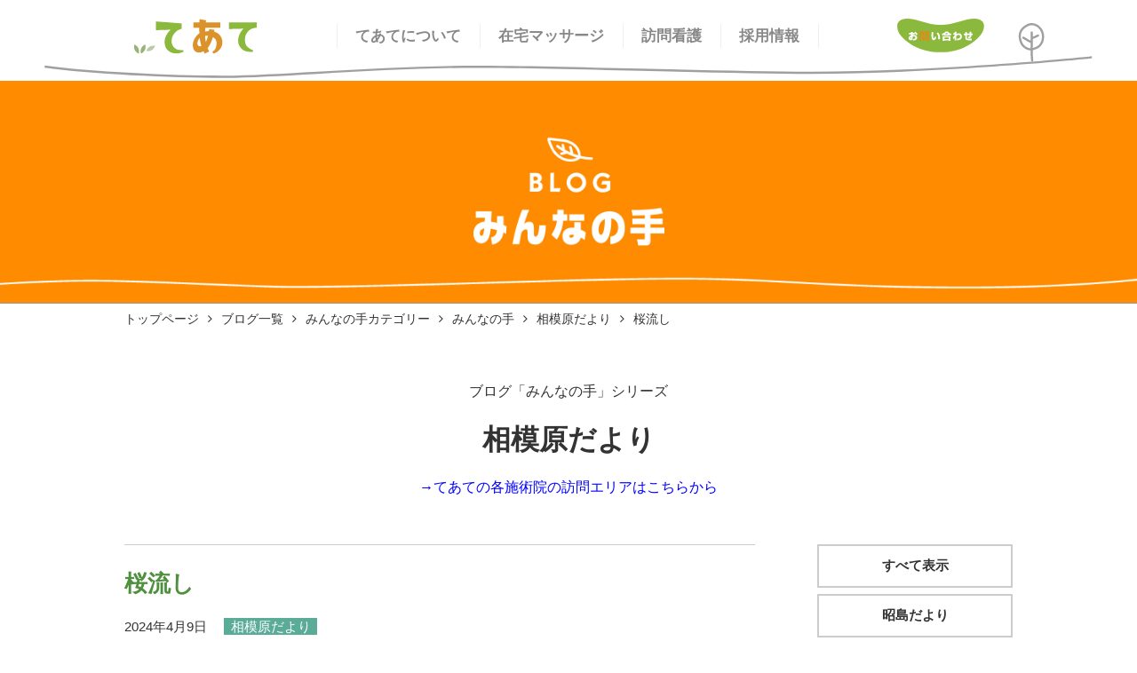

--- FILE ---
content_type: text/html; charset=UTF-8
request_url: https://www.te-ate.com/minnanote/sagamihara/2024/04/09/9258/
body_size: 6424
content:
<!DOCTYPE html>
<html lang="ja">
<head>
<meta charset="UTF-8">
<meta name="viewport" content="width=device-width, initial-scale=1, maximum-scale=1">
<title>てあて在宅マッサージ｜健康保険適用｜訪問医療マッサージ</title>
<meta name="description" content="てあて在宅マッサージは、寝たきりや歩行が困難で通院ができない方、また、介助が必要な方のご自宅を訪問して、身体の機能回復を目的としたマッサージ治療サービスをしております。">
<meta name="keywords" content="てあて,在宅マッサージ,健康保険適用,訪問医療マッサージ,寝たきり,歩行が困難,機能回復,立川," />

<meta name="viewport" content="width=device-width,initial-scale=1.0,minimum-scale=1.0">
<meta name="format-detection" content="telephone=no,address=no,email=no">
<!--[if IE]><meta http-equiv="X-UA-Compatible" content="IE=edge"><![endif]-->

<meta name='robots' content='max-image-preview:large' />
<link rel='dns-prefetch' href='//ajax.googleapis.com' />
<link rel='dns-prefetch' href='//code.jquery.com' />
<link rel="alternate" type="application/rss+xml" title="てあて在宅マッサージ｜健康保険適用｜訪問医療マッサージ &raquo; 桜流し のコメントのフィード" href="https://www.te-ate.com/minnanote/sagamihara/2024/04/09/9258/feed/" />
<link rel="alternate" title="oEmbed (JSON)" type="application/json+oembed" href="https://www.te-ate.com/wp-json/oembed/1.0/embed?url=https%3A%2F%2Fwww.te-ate.com%2Fminnanote%2Fsagamihara%2F2024%2F04%2F09%2F9258%2F" />
<link rel="alternate" title="oEmbed (XML)" type="text/xml+oembed" href="https://www.te-ate.com/wp-json/oembed/1.0/embed?url=https%3A%2F%2Fwww.te-ate.com%2Fminnanote%2Fsagamihara%2F2024%2F04%2F09%2F9258%2F&#038;format=xml" />
<style id='wp-img-auto-sizes-contain-inline-css' type='text/css'>
img:is([sizes=auto i],[sizes^="auto," i]){contain-intrinsic-size:3000px 1500px}
/*# sourceURL=wp-img-auto-sizes-contain-inline-css */
</style>
<style id='classic-theme-styles-inline-css' type='text/css'>
/*! This file is auto-generated */
.wp-block-button__link{color:#fff;background-color:#32373c;border-radius:9999px;box-shadow:none;text-decoration:none;padding:calc(.667em + 2px) calc(1.333em + 2px);font-size:1.125em}.wp-block-file__button{background:#32373c;color:#fff;text-decoration:none}
/*# sourceURL=/wp-includes/css/classic-themes.min.css */
</style>
<link rel='stylesheet' id='reset-style-css' href='https://www.te-ate.com/wp/wp-content/themes/teate/style.css?ver=6.9' type='text/css' media='all' />
<link rel='stylesheet' id='common-style-css' href='https://www.te-ate.com/wp/wp-content/themes/teate/style-common.css?ver=6.9' type='text/css' media='all' />
<link rel='stylesheet' id='basic-style-css' href='https://www.te-ate.com/wp/wp-content/themes/teate/style-base.css?ver=6.9' type='text/css' media='all' />
<link rel='stylesheet' id='under-style-css' href='https://www.te-ate.com/wp/wp-content/themes/teate/css/style-under.css?ver=6.9' type='text/css' media='all' />
<link rel='stylesheet' id='two-style-css' href='https://www.te-ate.com/wp/wp-content/themes/teate/css/style-two-column.css?ver=6.9' type='text/css' media='all' />
<link rel='stylesheet' id='sidebar-style-css' href='https://www.te-ate.com/wp/wp-content/themes/teate/css/style-sidebar.css?ver=6.9' type='text/css' media='all' />
<link rel='stylesheet' id='single-style-css' href='https://www.te-ate.com/wp/wp-content/themes/teate/css/style-single.css?ver=6.9' type='text/css' media='all' />
<link rel='stylesheet' id='editors-style-css' href='https://www.te-ate.com/wp/wp-content/themes/teate/css/style-editors.css?ver=6.9' type='text/css' media='all' />
<link rel='stylesheet' id='font-awesome-css' href='https://www.te-ate.com/wp/wp-content/themes/teate/fonts/font-awesome-4.7.0/css/font-awesome.min.css?ver=4.7.0' type='text/css' media='all' />
<link rel='stylesheet' id='drawer-base-css' href='https://www.te-ate.com/wp/wp-content/themes/teate/js/drawer-custom/drawer.css?ver=3.2.0' type='text/css' media='all' />
<link rel='stylesheet' id='drawer-menu-css' href='https://www.te-ate.com/wp/wp-content/themes/teate/js/drawer-custom/drawer-menu.css?ver=3.2.0' type='text/css' media='all' />
<link rel='stylesheet' id='tablepress-default-css' href='https://www.te-ate.com/wp/wp-content/tablepress-combined.min.css?ver=52' type='text/css' media='all' />
<script type="text/javascript" src="https://ajax.googleapis.com/ajax/libs/jquery/2.2.4/jquery.min.js?ver=2.2.4" id="jquery-js"></script>
<script type="text/javascript" src="https://code.jquery.com/jquery-migrate-1.4.1.min.js?ver=1.4.0" id="migrate-js"></script>
<link rel="https://api.w.org/" href="https://www.te-ate.com/wp-json/" /><link rel="alternate" title="JSON" type="application/json" href="https://www.te-ate.com/wp-json/wp/v2/posts/9258" /><link rel="EditURI" type="application/rsd+xml" title="RSD" href="https://www.te-ate.com/wp/xmlrpc.php?rsd" />
<link rel="canonical" href="https://www.te-ate.com/minnanote/sagamihara/2024/04/09/9258/" />
<link rel='shortlink' href='https://www.te-ate.com/?p=9258' />
<link rel='stylesheet' id='lightcase-style-css'  href='https://www.te-ate.com/wp/wp-content/themes/teate/js/lightcase-2.5.0/css/lightcase.css?ver=2.5.0' type='text/css' media='all' />
<script type='text/javascript' src='http://www.te-ate.com/wp/wp-content/themes/teate/js/lightcase-2.5.0/js/lightcase.js?ver=5.2.4'></script>
	
<!-- Global site tag (gtag.js) - Google Analytics -->
<script async src="https://www.googletagmanager.com/gtag/js?id=UA-165818693-1"></script>
<script>
  window.dataLayer = window.dataLayer || [];
  function gtag(){dataLayer.push(arguments);}
  gtag('js', new Date());

  gtag('config', 'UA-165818693-1');
</script>
	
<style id='global-styles-inline-css' type='text/css'>
:root{--wp--preset--aspect-ratio--square: 1;--wp--preset--aspect-ratio--4-3: 4/3;--wp--preset--aspect-ratio--3-4: 3/4;--wp--preset--aspect-ratio--3-2: 3/2;--wp--preset--aspect-ratio--2-3: 2/3;--wp--preset--aspect-ratio--16-9: 16/9;--wp--preset--aspect-ratio--9-16: 9/16;--wp--preset--color--black: #000000;--wp--preset--color--cyan-bluish-gray: #abb8c3;--wp--preset--color--white: #ffffff;--wp--preset--color--pale-pink: #f78da7;--wp--preset--color--vivid-red: #cf2e2e;--wp--preset--color--luminous-vivid-orange: #ff6900;--wp--preset--color--luminous-vivid-amber: #fcb900;--wp--preset--color--light-green-cyan: #7bdcb5;--wp--preset--color--vivid-green-cyan: #00d084;--wp--preset--color--pale-cyan-blue: #8ed1fc;--wp--preset--color--vivid-cyan-blue: #0693e3;--wp--preset--color--vivid-purple: #9b51e0;--wp--preset--gradient--vivid-cyan-blue-to-vivid-purple: linear-gradient(135deg,rgb(6,147,227) 0%,rgb(155,81,224) 100%);--wp--preset--gradient--light-green-cyan-to-vivid-green-cyan: linear-gradient(135deg,rgb(122,220,180) 0%,rgb(0,208,130) 100%);--wp--preset--gradient--luminous-vivid-amber-to-luminous-vivid-orange: linear-gradient(135deg,rgb(252,185,0) 0%,rgb(255,105,0) 100%);--wp--preset--gradient--luminous-vivid-orange-to-vivid-red: linear-gradient(135deg,rgb(255,105,0) 0%,rgb(207,46,46) 100%);--wp--preset--gradient--very-light-gray-to-cyan-bluish-gray: linear-gradient(135deg,rgb(238,238,238) 0%,rgb(169,184,195) 100%);--wp--preset--gradient--cool-to-warm-spectrum: linear-gradient(135deg,rgb(74,234,220) 0%,rgb(151,120,209) 20%,rgb(207,42,186) 40%,rgb(238,44,130) 60%,rgb(251,105,98) 80%,rgb(254,248,76) 100%);--wp--preset--gradient--blush-light-purple: linear-gradient(135deg,rgb(255,206,236) 0%,rgb(152,150,240) 100%);--wp--preset--gradient--blush-bordeaux: linear-gradient(135deg,rgb(254,205,165) 0%,rgb(254,45,45) 50%,rgb(107,0,62) 100%);--wp--preset--gradient--luminous-dusk: linear-gradient(135deg,rgb(255,203,112) 0%,rgb(199,81,192) 50%,rgb(65,88,208) 100%);--wp--preset--gradient--pale-ocean: linear-gradient(135deg,rgb(255,245,203) 0%,rgb(182,227,212) 50%,rgb(51,167,181) 100%);--wp--preset--gradient--electric-grass: linear-gradient(135deg,rgb(202,248,128) 0%,rgb(113,206,126) 100%);--wp--preset--gradient--midnight: linear-gradient(135deg,rgb(2,3,129) 0%,rgb(40,116,252) 100%);--wp--preset--font-size--small: 13px;--wp--preset--font-size--medium: 20px;--wp--preset--font-size--large: 36px;--wp--preset--font-size--x-large: 42px;--wp--preset--spacing--20: 0.44rem;--wp--preset--spacing--30: 0.67rem;--wp--preset--spacing--40: 1rem;--wp--preset--spacing--50: 1.5rem;--wp--preset--spacing--60: 2.25rem;--wp--preset--spacing--70: 3.38rem;--wp--preset--spacing--80: 5.06rem;--wp--preset--shadow--natural: 6px 6px 9px rgba(0, 0, 0, 0.2);--wp--preset--shadow--deep: 12px 12px 50px rgba(0, 0, 0, 0.4);--wp--preset--shadow--sharp: 6px 6px 0px rgba(0, 0, 0, 0.2);--wp--preset--shadow--outlined: 6px 6px 0px -3px rgb(255, 255, 255), 6px 6px rgb(0, 0, 0);--wp--preset--shadow--crisp: 6px 6px 0px rgb(0, 0, 0);}:where(.is-layout-flex){gap: 0.5em;}:where(.is-layout-grid){gap: 0.5em;}body .is-layout-flex{display: flex;}.is-layout-flex{flex-wrap: wrap;align-items: center;}.is-layout-flex > :is(*, div){margin: 0;}body .is-layout-grid{display: grid;}.is-layout-grid > :is(*, div){margin: 0;}:where(.wp-block-columns.is-layout-flex){gap: 2em;}:where(.wp-block-columns.is-layout-grid){gap: 2em;}:where(.wp-block-post-template.is-layout-flex){gap: 1.25em;}:where(.wp-block-post-template.is-layout-grid){gap: 1.25em;}.has-black-color{color: var(--wp--preset--color--black) !important;}.has-cyan-bluish-gray-color{color: var(--wp--preset--color--cyan-bluish-gray) !important;}.has-white-color{color: var(--wp--preset--color--white) !important;}.has-pale-pink-color{color: var(--wp--preset--color--pale-pink) !important;}.has-vivid-red-color{color: var(--wp--preset--color--vivid-red) !important;}.has-luminous-vivid-orange-color{color: var(--wp--preset--color--luminous-vivid-orange) !important;}.has-luminous-vivid-amber-color{color: var(--wp--preset--color--luminous-vivid-amber) !important;}.has-light-green-cyan-color{color: var(--wp--preset--color--light-green-cyan) !important;}.has-vivid-green-cyan-color{color: var(--wp--preset--color--vivid-green-cyan) !important;}.has-pale-cyan-blue-color{color: var(--wp--preset--color--pale-cyan-blue) !important;}.has-vivid-cyan-blue-color{color: var(--wp--preset--color--vivid-cyan-blue) !important;}.has-vivid-purple-color{color: var(--wp--preset--color--vivid-purple) !important;}.has-black-background-color{background-color: var(--wp--preset--color--black) !important;}.has-cyan-bluish-gray-background-color{background-color: var(--wp--preset--color--cyan-bluish-gray) !important;}.has-white-background-color{background-color: var(--wp--preset--color--white) !important;}.has-pale-pink-background-color{background-color: var(--wp--preset--color--pale-pink) !important;}.has-vivid-red-background-color{background-color: var(--wp--preset--color--vivid-red) !important;}.has-luminous-vivid-orange-background-color{background-color: var(--wp--preset--color--luminous-vivid-orange) !important;}.has-luminous-vivid-amber-background-color{background-color: var(--wp--preset--color--luminous-vivid-amber) !important;}.has-light-green-cyan-background-color{background-color: var(--wp--preset--color--light-green-cyan) !important;}.has-vivid-green-cyan-background-color{background-color: var(--wp--preset--color--vivid-green-cyan) !important;}.has-pale-cyan-blue-background-color{background-color: var(--wp--preset--color--pale-cyan-blue) !important;}.has-vivid-cyan-blue-background-color{background-color: var(--wp--preset--color--vivid-cyan-blue) !important;}.has-vivid-purple-background-color{background-color: var(--wp--preset--color--vivid-purple) !important;}.has-black-border-color{border-color: var(--wp--preset--color--black) !important;}.has-cyan-bluish-gray-border-color{border-color: var(--wp--preset--color--cyan-bluish-gray) !important;}.has-white-border-color{border-color: var(--wp--preset--color--white) !important;}.has-pale-pink-border-color{border-color: var(--wp--preset--color--pale-pink) !important;}.has-vivid-red-border-color{border-color: var(--wp--preset--color--vivid-red) !important;}.has-luminous-vivid-orange-border-color{border-color: var(--wp--preset--color--luminous-vivid-orange) !important;}.has-luminous-vivid-amber-border-color{border-color: var(--wp--preset--color--luminous-vivid-amber) !important;}.has-light-green-cyan-border-color{border-color: var(--wp--preset--color--light-green-cyan) !important;}.has-vivid-green-cyan-border-color{border-color: var(--wp--preset--color--vivid-green-cyan) !important;}.has-pale-cyan-blue-border-color{border-color: var(--wp--preset--color--pale-cyan-blue) !important;}.has-vivid-cyan-blue-border-color{border-color: var(--wp--preset--color--vivid-cyan-blue) !important;}.has-vivid-purple-border-color{border-color: var(--wp--preset--color--vivid-purple) !important;}.has-vivid-cyan-blue-to-vivid-purple-gradient-background{background: var(--wp--preset--gradient--vivid-cyan-blue-to-vivid-purple) !important;}.has-light-green-cyan-to-vivid-green-cyan-gradient-background{background: var(--wp--preset--gradient--light-green-cyan-to-vivid-green-cyan) !important;}.has-luminous-vivid-amber-to-luminous-vivid-orange-gradient-background{background: var(--wp--preset--gradient--luminous-vivid-amber-to-luminous-vivid-orange) !important;}.has-luminous-vivid-orange-to-vivid-red-gradient-background{background: var(--wp--preset--gradient--luminous-vivid-orange-to-vivid-red) !important;}.has-very-light-gray-to-cyan-bluish-gray-gradient-background{background: var(--wp--preset--gradient--very-light-gray-to-cyan-bluish-gray) !important;}.has-cool-to-warm-spectrum-gradient-background{background: var(--wp--preset--gradient--cool-to-warm-spectrum) !important;}.has-blush-light-purple-gradient-background{background: var(--wp--preset--gradient--blush-light-purple) !important;}.has-blush-bordeaux-gradient-background{background: var(--wp--preset--gradient--blush-bordeaux) !important;}.has-luminous-dusk-gradient-background{background: var(--wp--preset--gradient--luminous-dusk) !important;}.has-pale-ocean-gradient-background{background: var(--wp--preset--gradient--pale-ocean) !important;}.has-electric-grass-gradient-background{background: var(--wp--preset--gradient--electric-grass) !important;}.has-midnight-gradient-background{background: var(--wp--preset--gradient--midnight) !important;}.has-small-font-size{font-size: var(--wp--preset--font-size--small) !important;}.has-medium-font-size{font-size: var(--wp--preset--font-size--medium) !important;}.has-large-font-size{font-size: var(--wp--preset--font-size--large) !important;}.has-x-large-font-size{font-size: var(--wp--preset--font-size--x-large) !important;}
/*# sourceURL=global-styles-inline-css */
</style>
</head>


<body class="drawer drawer--right">

<!-- ///////////////////// start wrapper -->
<div id="wrapper">


	<div id="mobile-menu" class="is_mobile">
		<a href="tel:0120405032"><i class="fa fa-phone-square" aria-hidden="true"></i></a>
		<a href="https://www.te-ate.com/contact/"><i class="fa fa-envelope-square" aria-hidden="true"></i></a>
	</div>

	<!-- ///////////////////// start header -->
	<header class="nonsm">
		<div class="inner">
			<h1 class="logo"><a href="https://www.te-ate.com/"><img src="https://www.te-ate.com/wp/wp-content/themes/teate/images/logo.svg" alt="わたしたち「てあて」は、やさしい心とあたたかい手を、ひとりでも多くのお宅にお届けします。"></a></h1>
			<div class="detail">
				<ul>
					<li><a href="https://www.te-ate.com/aboutus/">てあてについて</a></li>
					<li><a href="https://www.te-ate.com/massage/">在宅マッサージ</a></li>
					<!--li><a href="https://www.te-ate.com/visit-nursing/">訪問看護</a></li-->
					<li><a target="_blank" href="https://te-ate-hokan.com/" rel="noopener noreferrer">訪問看護</a></li>
					<li><a href="https://www.te-ate.com/recruit/">採用情報</a></li>
					<!--li><a class="current" href="https://www.te-ate.com/blog/">ブログ</a></li>
					<li><a href="https://www.te-ate.com/gallery/">絵手紙ギャラリー</a></li-->
				</ul>
			</div>
			<div class="contact"><a href="https://www.te-ate.com/contact/"><img src="https://www.te-ate.com/wp/wp-content/themes/teate/images/contactbt.svg" alt="お問い合わせ"></a></div>
		</div>
	</header>
	<!-- ///////////////////// end header -->

	<!-- ///////////////////// start visual -->
	<div id="visual" style="background:url(https://www.te-ate.com/wp/wp-content/uploads/2020/03/mainimg-minnanote-1-1920x347.png) no-repeat center center; background-size:cover;">
		<div class="inner">
			<img src="https://www.te-ate.com/wp/wp-content/uploads/2020/03/maintt-minnanote-216x215.jpg" alt="相模原だより">
		</div>
	</div>

	<!-- ///////////////////// end visual -->

	<!-- ///////////////////// start breadcrumbs -->
	<div id="breadcrumbs">
		<div class="inner">
			<ul>
<li><a href="https://www.te-ate.com">トップページ</a></li><li><a href="https://www.te-ate.com/blog/">ブログ一覧</a></li><li><a href="https://www.te-ate.com/minnanote-blog/">みんなの手カテゴリー</a></li><li><a href="https://www.te-ate.com/minnanote/">みんなの手</a></li><li><a href="https://www.te-ate.com/minnanote/sagamihara/">相模原だより</a></li><li class="current">桜流し</li>			</ul>
		</div>
	</div>
	<!-- ///////////////////// end breadcrumbs -->



	<!-- ///////////////////// start two-column -->
	<div id="two-column">

	<section class="lead">
		<p>ブログ「みんなの手」シリーズ</p>
		<h2>相模原だより</h2>
		<p style="color:blue;">→<a href="https://www.te-ate.com/massage/area/#breadcrumbs">てあての各施術院の訪問エリアはこちらから</a></p>
	</section>

	<!-- ///////////////////// start main -->
	<main>


	<article>
		<div class="single-head">
			<h3>桜流し</h3>
			<ul>
				<li class="date">2024年4月9日</li>
				<li class="cates">
					<span class="report">相模原だより</span>
				</li>
			</ul>
		</div>
		<div class="inside editors">
<p><img fetchpriority="high" decoding="async" class="alignnone wp-image-9260 size-full" src="http://www.te-ate.com/wp/wp-content/uploads/2024/04/IMG_8672.jpg" alt="" width="1210" height="907" srcset="https://www.te-ate.com/wp/wp-content/uploads/2024/04/IMG_8672.jpg 1210w, https://www.te-ate.com/wp/wp-content/uploads/2024/04/IMG_8672-300x225.jpg 300w, https://www.te-ate.com/wp/wp-content/uploads/2024/04/IMG_8672-1024x768.jpg 1024w, https://www.te-ate.com/wp/wp-content/uploads/2024/04/IMG_8672-760x570.jpg 760w" sizes="(max-width: 1210px) 100vw, 1210px" /><br />
相模原周辺では一番ソメイヨシノの開花が早かった津久井城山公園・花の苑地。</p>
<p><img decoding="async" class="alignnone wp-image-9262 size-full" src="http://www.te-ate.com/wp/wp-content/uploads/2024/04/IMG_8682.jpg" alt="" width="1210" height="907" srcset="https://www.te-ate.com/wp/wp-content/uploads/2024/04/IMG_8682.jpg 1210w, https://www.te-ate.com/wp/wp-content/uploads/2024/04/IMG_8682-300x225.jpg 300w, https://www.te-ate.com/wp/wp-content/uploads/2024/04/IMG_8682-1024x768.jpg 1024w, https://www.te-ate.com/wp/wp-content/uploads/2024/04/IMG_8682-760x570.jpg 760w" sizes="(max-width: 1210px) 100vw, 1210px" /><br />
斜面のサクラも咲き揃い、早く咲いたサクラは早くも散り始めていました。</p>
<p><img decoding="async" class="alignnone wp-image-9261 size-full" src="http://www.te-ate.com/wp/wp-content/uploads/2024/04/IMG_8680.jpg" alt="" width="907" height="1210" srcset="https://www.te-ate.com/wp/wp-content/uploads/2024/04/IMG_8680.jpg 907w, https://www.te-ate.com/wp/wp-content/uploads/2024/04/IMG_8680-225x300.jpg 225w, https://www.te-ate.com/wp/wp-content/uploads/2024/04/IMG_8680-768x1024.jpg 768w, https://www.te-ate.com/wp/wp-content/uploads/2024/04/IMG_8680-760x1014.jpg 760w" sizes="(max-width: 907px) 100vw, 907px" /><br />
まだまだ枝には花が残っていますが、路面は花びらでいっぱい。</p>
<p><img loading="lazy" decoding="async" class="alignnone wp-image-9263 size-full" src="http://www.te-ate.com/wp/wp-content/uploads/2024/04/IMG_8674.jpg" alt="" width="605" height="806" srcset="https://www.te-ate.com/wp/wp-content/uploads/2024/04/IMG_8674.jpg 605w, https://www.te-ate.com/wp/wp-content/uploads/2024/04/IMG_8674-225x300.jpg 225w" sizes="auto, (max-width: 605px) 100vw, 605px" /><br />
サクラは儚いな。</p>
<p><img loading="lazy" decoding="async" class="alignnone wp-image-9259 size-full" src="http://www.te-ate.com/wp/wp-content/uploads/2024/04/IMG_8676.jpg" alt="" width="907" height="1210" srcset="https://www.te-ate.com/wp/wp-content/uploads/2024/04/IMG_8676.jpg 907w, https://www.te-ate.com/wp/wp-content/uploads/2024/04/IMG_8676-225x300.jpg 225w, https://www.te-ate.com/wp/wp-content/uploads/2024/04/IMG_8676-768x1024.jpg 768w, https://www.te-ate.com/wp/wp-content/uploads/2024/04/IMG_8676-760x1014.jpg 760w" sizes="auto, (max-width: 907px) 100vw, 907px" /><br />
桜流し。</p>
<p><img loading="lazy" decoding="async" class="alignnone wp-image-9264 size-full" src="http://www.te-ate.com/wp/wp-content/uploads/2024/04/IMG_8670.jpg" alt="" width="806" height="605" srcset="https://www.te-ate.com/wp/wp-content/uploads/2024/04/IMG_8670.jpg 806w, https://www.te-ate.com/wp/wp-content/uploads/2024/04/IMG_8670-300x225.jpg 300w, https://www.te-ate.com/wp/wp-content/uploads/2024/04/IMG_8670-760x570.jpg 760w" sizes="auto, (max-width: 806px) 100vw, 806px" /><br />
ちなみに花の苑地より後発に咲き始めた対岸にある水の苑地のサクラはまだまだ見ごろですよ！</p>
<p><span style="color: #99ccff;"><span class="kaomoji">(๑·́ω·̀๑)</span> bot</span></p>
		</div>
	</article>


	</main>
	<!-- ///////////////////// end main -->

	<!-- ///////////////////// start sidebar -->
	<div id="sidebar">
		<div class="sidebar-cate">
			<ul>
<li><a href="https://www.te-ate.com/minnanote/">すべて表示</a></li>
<li><a href="https://www.te-ate.com/minnanote/akishima/">昭島だより</a></li>
<li><a href="https://www.te-ate.com/minnanote/urawa/">浦和だより</a></li>
<li class="current-cat"><a href="https://www.te-ate.com/minnanote/sagamihara/">相模原だより</a></li>
<li><a href="https://www.te-ate.com/minnanote/tokorozawa/">所沢だより</a></li>
<li><a href="https://www.te-ate.com/minnanote/nagano/">長野だより</a></li>
<li><a href="https://www.te-ate.com/minnanote/hanno/">飯能だより</a></li>
<li><a href="https://www.te-ate.com/minnanote/fukushima/">福島だより</a></li>
<li><a href="https://www.te-ate.com/minnanote/matsudo/">松戸だより</a></li>
<li><a href="https://www.te-ate.com/minnanote/mito/">水戸だより</a></li>
<li></li>			</ul>
		</div>
		<div class="sidebar-arc">
			<h3>年代アーカイブ</h3>
			<ul>
<li><a href='https://www.te-ate.com/2026/'>2026&nbsp;(6)</a></li>
<li><a href='https://www.te-ate.com/2025/'>2025&nbsp;(180)</a></li>
<li><a href='https://www.te-ate.com/2024/'>2024&nbsp;(138)</a></li>
<li><a href='https://www.te-ate.com/2023/'>2023&nbsp;(170)</a></li>
<li><a href='https://www.te-ate.com/2022/'>2022&nbsp;(155)</a></li>
<li><a href='https://www.te-ate.com/2021/'>2021&nbsp;(125)</a></li>
<li><a href='https://www.te-ate.com/2020/'>2020&nbsp;(107)</a></li>
<li><a href='https://www.te-ate.com/2016/'>2016&nbsp;(4)</a></li>
<li><a href='https://www.te-ate.com/2015/'>2015&nbsp;(10)</a></li>
<li><a href='https://www.te-ate.com/2014/'>2014&nbsp;(14)</a></li>
			</ul>
		</div>
		<div class="sidebar-blog">
			<h3>その他のブログ</h3>
			<ul>
				<li><a href="https://www.te-ate.com/zittotewomiru/">じっと手を見る</a></li>
				<li><a href="https://www.te-ate.com/president/">社長ブログ</a></li>
			</ul>
		</div>

	</div>
	<!-- ///////////////////// end sidebar -->

	</div>
	<!-- ///////////////////// end two-column -->


<!-- ///////////////////// start footer -->
<footer>
<div id="pagenav">
<div class="inner">
<ul>
	<!--li><a href="https://www.te-ate.com/sitemap/">サイトマップ</a></li-->



	<li><a class="acd">てあてについて</a>
		<ul>
			<li><a href="https://www.te-ate.com/aboutus/">てあての理念</a></li>
<li class="page_item page-item-26"><a href="https://www.te-ate.com/aboutus/community/">地域社会活動</a></li>
<li class="page_item page-item-25"><a href="https://www.te-ate.com/aboutus/office/">事業所一覧</a></li>
<li class="page_item page-item-1449"><a href="https://www.te-ate.com/aboutus/office-map/">事業所MAP</a></li>
<li class="page_item page-item-23"><a href="https://www.te-ate.com/aboutus/company/">会社概要・沿革</a></li>
		<!--li><a href="https://www.te-ate.com/sitemap/">サイトマップ</a></li-->
		</ul>
	</li>



	<li><a class="acd">在宅マッサージ</a>
		<ul>
			<li><a href="https://www.te-ate.com/massage/">在宅マッサージとは</a></li>
<li class="page_item page-item-17"><a href="https://www.te-ate.com/massage/expenses/">療養費について</a></li>
<li class="page_item page-item-18"><a href="https://www.te-ate.com/massage/area/">訪問エリア</a></li>
<li class="page_item page-item-19"><a href="https://www.te-ate.com/massage/map/">訪問エリア（MAP一覧）</a></li>
<li class="page_item page-item-20"><a href="https://www.te-ate.com/massage/monthly-feature/">施術実例（今月の特集）</a></li>
			<li><a href="https://www.te-ate.com/feature/">月刊てあて「特集」</a></li>
			<li><a href="https://www.te-ate.com/result/">施術実績・症例</a></li>
		</ul>
	</li>



	<li><a class="acd">訪問看護</a>
		<ul>
			<li><a target="_blank" href="https://te-ate-hokan.com/" rel="noopener noreferrer">専用サイト（別サイト）</a></li>
			<!--li><a href="https://www.te-ate.com/visit-nursing/#vn01">訪問看護とは</a></li>
			<li><a href="https://www.te-ate.com/visit-nursing/#vn02">私たちができること</a></li>
			<li><a href="https://www.te-ate.com/visit-nursing/#vn03">ご利用について</a></li>
			<li><a href="https://www.te-ate.com/visit-nursing/#vn04">お問い合わせ</a></li-->
		</ul>
	</li>



	<li><a class="acd">採用情報</a>
		<ul>
			<li><a href="https://www.te-ate.com/recruit/">会社紹介</a></li>
<li class="page_item page-item-28"><a href="https://www.te-ate.com/recruit/voice/">施術者の声</a></li>
<li class="page_item page-item-29"><a href="https://www.te-ate.com/recruit/requirements/">募集要項</a></li>
<li class="page_item page-item-30"><a href="https://www.te-ate.com/recruit/application/">応募フォーム</a></li>
		</ul>
	</li>



	<li><a class="acd">絵手紙ギャラリー</a>
		<ul>
			<li><a href="https://www.te-ate.com/gallery/">月刊てあて</a></li>
			<li><a href="https://www.te-ate.com/publish/">出版・刊行</a></li>
			<li><a href="https://www.te-ate.com/info/">お知らせ</a></li>
		</ul>
	</li>


	<li><a class="acd">ブログ</a>
		<ul>
			<li><a href="https://www.te-ate.com/blog/">ブログ一覧</a></li>
			<li><a href="https://www.te-ate.com/zittotewomiru/">じっと手をみる</a></li>
			<li><a href="https://www.te-ate.com/president/">社長ブログ</a></li>
			<li><a href="https://www.te-ate.com/minnanote/">みんなの手</a></li>
		</ul>
	</li>
</ul>
</div>
</div>
		<div class="inside">
			<div class="inner">
				<div class="logo">
					<img class="is_mb" src="https://www.te-ate.com/wp/wp-content/themes/teate/images/logo-foot2.svg" alt="てあて">
					<img class="is_pc" src="https://www.te-ate.com/wp/wp-content/themes/teate/images/logo-foot.svg" alt="てあて">
				</div>
				<div class="detail">
					<!--ul class="sns">
						<li><a href="https://www.facebook.com/teate.ChuoZaitakuMassage" target="new"><img src="https://www.te-ate.com/wp/wp-content/themes/teate/images/facebook.png" alt="facebook"></a></li>
						<li><a href="https://twitter.com/te_ate" target="new"><img src="https://www.te-ate.com/wp/wp-content/themes/teate/images/twitter.png" alt="twitter"></a></li>
						<li><a href="#" target="new"><img src="https://www.te-ate.com/wp/wp-content/themes/teate/images/line.png" alt="line"></a></li>
						<li><a href="#" target="new"><img src="https://www.te-ate.com/wp/wp-content/themes/teate/images/insta.png" alt="insta"></a></li>
					</ul-->
					<ul class="sitecontent">
						<li><a href="https://www.te-ate.com/contact/">お問い合わせ</a></li>
						<li><a href="https://www.te-ate.com/aboutus/">企業情報</a></li>
						<li><a href="https://www.te-ate.com/recruit/">採用情報</a></li>
						<li><a href="https://www.te-ate.com/privacy-policy/">プライバシーポリシー</a></li>
					</ul>
				</div>
			</div>
		</div>
		<div id="copyright">
			<div class="inner">copyright TE-ATE Co.,ltd. All Rights Reserved.</div>
		</div>
	</footer>
	<!-- ///////////////////// end footer -->

	<div id="topscroller"></div>

</div>
<!-- ///////////////////// end wrapper -->

<!-- ///////////////////// start drawer-menu -->
<div id="drawer-menu" role="banner">
	<button type="button" class="drawer-toggle drawer-hamburger"><span class="sr-only">toggle navigation</span><span class="drawer-hamburger-icon"></span><span class="drawer-hamburger-menu">MENU</span></button>
	<nav class="drawer-nav">
		<ul class="drawer-menu">
			<li><a href="https://www.te-ate.com/">トップページ</a></li>
			<li class="drawer-dropdown">
				 <a class="drawer-menu-item" data-target="#" href="#" data-toggle="dropdown" role="button" aria-expanded="false">てあてについて</a>
				<ul>
					<li><a href="https://www.te-ate.com/aboutus/">てあての理念</a></li>
<li class="page_item page-item-26"><a href="https://www.te-ate.com/aboutus/community/">地域社会活動</a></li>
<li class="page_item page-item-25"><a href="https://www.te-ate.com/aboutus/office/">事業所一覧</a></li>
<li class="page_item page-item-1449"><a href="https://www.te-ate.com/aboutus/office-map/">事業所MAP</a></li>
<li class="page_item page-item-23"><a href="https://www.te-ate.com/aboutus/company/">会社概要・沿革</a></li>
				</ul>
			</li>
	
			<li class="drawer-dropdown">
				<a class="drawer-menu-item" data-target="#" href="#" data-toggle="dropdown" role="button" aria-expanded="false">在宅マッサージ</a>
				<ul>
					<li><a href="https://www.te-ate.com/massage/">在宅マッサージとは</a></li>
<li class="page_item page-item-17"><a href="https://www.te-ate.com/massage/expenses/">療養費について</a></li>
<li class="page_item page-item-18"><a href="https://www.te-ate.com/massage/area/">訪問エリア</a></li>
<li class="page_item page-item-19"><a href="https://www.te-ate.com/massage/map/">訪問エリア（MAP一覧）</a></li>
<li class="page_item page-item-20"><a href="https://www.te-ate.com/massage/monthly-feature/">施術実例（今月の特集）</a></li>
					<li><a href="https://www.te-ate.com/feature/">月刊てあて「特集」</a></li>
					<li><a href="https://www.te-ate.com/result/">施術実績・症例</a></li>
				</ul>
			</li>
			<li class="drawer-dropdown">
				<a class="drawer-menu-item" data-target="#" href="#" data-toggle="dropdown" role="button" aria-expanded="false">訪問看護</a>
				<ul>
					<li><a href="https://www.te-ate.com/visit-nursing/#vn01">てあての訪問看護とは</a></li>
					<!--li><a href="https://www.te-ate.com/visit-nursing/#vn02">私たちができること</a></li>
					<li><a href="https://www.te-ate.com/visit-nursing/#vn03">ご利用について</a></li>
					<li><a href="https://www.te-ate.com/visit-nursing/#vn04">お問い合わせ</a></li>
					<li><a href="https://www.te-ate.com/visit-nursing/#vn05">お知らせ</a></li-->
				</ul>
			</li>
			<li class="drawer-dropdown">
				 <a class="drawer-menu-item" data-target="#" href="#" data-toggle="dropdown" role="button" aria-expanded="false">絵手紙ギャラリー</a>
				<ul>
					<li><a href="https://www.te-ate.com/gallery/">月刊てあて</a></li>
					<li><a href="https://www.te-ate.com/publish/">出版・刊行</a></li>
					<li><a href="https://www.te-ate.com/info/">お知らせ</a></li>
				</ul>
			</li>
			<li><a href="https://www.te-ate.com/blog/">ブログ</a></li>
			<li><a href="https://www.te-ate.com/privacy-policy/">プライバシーポリシー</a></li>
			<!--li><a href="https://www.te-ate.com/sitemap/">サイトマップ</a></li-->
			<li class="drawer-dropdown">
				 <a class="drawer-menu-item" data-target="#" href="#" data-toggle="dropdown" role="button" aria-expanded="false">採用情報</a>
				<ul>
					<li><a href="https://www.te-ate.com/recruit/">会社紹介</a></li>
<li class="page_item page-item-28"><a href="https://www.te-ate.com/recruit/voice/">施術者の声</a></li>
<li class="page_item page-item-29"><a href="https://www.te-ate.com/recruit/requirements/">募集要項</a></li>
<li class="page_item page-item-30"><a href="https://www.te-ate.com/recruit/application/">応募フォーム</a></li>
				</ul>
			</li>
			<li><a href="https://www.te-ate.com/contact/faq/">よくある質問</a></li>
			<li><a href="https://www.te-ate.com/contact/">お問い合わせ</a></li>
		</ul>
	</nav>

</div>
<!-- ///////////////////// end drawer-menu -->

<script type="speculationrules">
{"prefetch":[{"source":"document","where":{"and":[{"href_matches":"/*"},{"not":{"href_matches":["/wp/wp-*.php","/wp/wp-admin/*","/wp/wp-content/uploads/*","/wp/wp-content/*","/wp/wp-content/plugins/*","/wp/wp-content/themes/teate/*","/*\\?(.+)"]}},{"not":{"selector_matches":"a[rel~=\"nofollow\"]"}},{"not":{"selector_matches":".no-prefetch, .no-prefetch a"}}]},"eagerness":"conservative"}]}
</script>
<script type="text/javascript" src="https://www.te-ate.com/wp/wp-content/themes/teate/js/drawer-custom/iscroll.js?ver=5.1.3" id="iscroll-js"></script>
<script type="text/javascript" src="https://www.te-ate.com/wp/wp-content/themes/teate/js/drawer-custom/dropdown.js?ver=3.3.5" id="dropdown-js"></script>
<script type="text/javascript" src="https://www.te-ate.com/wp/wp-content/themes/teate/js/drawer-custom/drawer.js?ver=3.2.0" id="drawer-js"></script>
<script type="text/javascript" src="https://www.te-ate.com/wp/wp-content/themes/teate/js/script-under.js?ver=6.9" id="script-under-js"></script>
</body>
</html>

--- FILE ---
content_type: text/css
request_url: https://www.te-ate.com/wp/wp-content/themes/teate/style.css?ver=6.9
body_size: 2408
content:
@charset "utf-8";
/*
Theme Name: 
Theme URI:
Author:
Author URI:
Description:
*/

/* ---------------------------------------- 太字 */
strong { font-weight:bold !important; }

/* ---------------------------------------- 点滅 */
.blinking{
	-webkit-animation:blink 1.5s ease-in-out infinite alternate;
    -moz-animation:blink 1.5s ease-in-out infinite alternate;
    animation:blink 1.5s ease-in-out infinite alternate;
}
@-webkit-keyframes blink{
    0% {opacity:0;}
    100% {opacity:1;}
}
@-moz-keyframes blink{
    0% {opacity:0;}
    100% {opacity:1;}
}
@keyframes blink{
    0% {opacity:0;}
    100% {opacity:1;}
}

/* ---------------------------------------- gallery */
#author-profile a {
/*	text-decoration: underline !important;*/
	color: blue !important;
}

/* ---------------------------------------- blog */
.blogtitle{
	width:215px;
	height:auto; 
	margin: 0 auto;
}
/* ---------------------------------------- flow */
.wrap-dark{
  border: 0px solid #ccc;
/*  margin: 0 auto;*/
  margin: 0;
	padding: 0;
  overflow: hidden;
  background: #000;
}
.wrap-dark img{
  width: 100%;
  cursor: pointer;
  transition-duration: 0.3s;
}
.wrap-dark:hover img{
  opacity: 0.6;
  transition-duration: 0.3s;
}
figure.thumbnail{
	border: 0px;
	margin: 0;
	padding: 0;
	max-width: 100px;
}


/*a:hover img.wrap-dark {
opacity:0.6;
filter:Alpha(opacity=60); 
}*/

a:hover span,
a:hover h3.line-height,
a:hover figcaption {
/*	color: #5a3b26;*/
	text-decoration: underline;
}

/* ---------------------------------------- flow */
#one-column.flow  { text-align: center; }
#one-column.flow .lead { margin: 0; }
#one-column.flow > figure { padding: 2em 0; }
#one-column.flow figure + p { margin: 1em 0 0; }

/*---------- NOPC NOSM ----------*/

@media (min-width: 751px) {
	div.nonpc, section.nonpc, br.nonpc, hr.nonpc { display: none !important; }
}/* end 751px- */

@media (max-width: 750px) {
	div.nonsm, section.nonsm, br.nonsm, hr.nonsm { display: none !important; }
}/* end -750px */


section, .hidden-xs { clear: both; }

/*---------- INFORMATION START ----------*/
h3.line-height {
    font-size: 1.4rem !important;
    font-weight: 700;
    margin: 0 0 12px;
    line-height: 2.5rem;
}

.readmore {
	font-size: 1.4rem !important;
	font-weight: bold;
}

.row {
	margin: 0 -15px;
}
.col-sm-6 {
	position: relative;
	min-height: 1px;
	padding-left: 15px;
	padding-right: 15px;
}
.img-responsive {
	display: block;
	max-width: 100%;
	height: auto;
/*	border: 1px solid #ccc;*/
	border: 0px solid #ccc;
}

.visible-xs{
	clear:both;
	height: 1px;
}
hr.hr-dashed {
	margin-top: 20px !important;
	margin-bottom: 20px !important;;
	border: 0;
/*	border-top: 1px solid #00366b;*/
	border-top: 1px dashed #333;
	box-sizing: content-box;
	height: 0;
}

@media (max-width:647px){
/*	.hidden-xs{text-align: center; }*/
	.hidden-xs img {
		display:block; 
		margin:auto;
		max-width: 100px;
	}
	.hr-dashed-sm{
		display: none !important;
	}
}

@media (min-width: 648px){
	.col-sm-6 {
		width: 50%;
		float: left;
		position: relative;
		min-height: 1px;
		padding: 0 15px;
	}
/*	.col-sm-4 {
		width: 33.33333333%;
		float: left;
	}
	.col-sm-8 {
		width: 66.66666667%;
		float: left;
	}
	.col-sm-4, .col-sm-8 {
		position: relative;
		min-height: 1px;
		padding: 0 15px;
	}*/
}
	.col-sm-4 {
		width: 33.33333333%;
		float: left;
	}
	.col-sm-8 {
		width: 66.66666667%;
		float: left;
	}
	.col-sm-4, .col-sm-8 {
		position: relative;
		min-height: 1px;
		padding: 0 15px;
	}
/*---------- /INFORMATION END ----------*/



html, body, div, span, object, iframe, h1, h2, h3, h4, h5, h6, p, blockquote, pre, abbr, address, cite, code, del, dfn, em, img, ins, kbd, q, samp, small, strong, sub, sup, var, b, i, dl, dt, dd, ol, ul, li, fieldset, form, label, legend, table, caption, tbody, tfoot, thead, tr, th, td, article, aside, canvas, details, figcaption, figure,  footer, header, hgroup, menu, nav, section, summary, time, mark, audio, video {
    margin: 0;
    padding: 0;
    border: 0;
    outline: 0;
	font: inherit;
    font-size: 100%;
	font-weight: normal;
    vertical-align: baseline;
    background: transparent;
	-webkit-box-sizing: border-box;
	box-sizing: border-box;
}
main, article, aside, details, figcaption, figure, footer, header, hgroup, menu, nav, section {
	display: block;
	-webkit-box-sizing: border-box;
	box-sizing: border-box;
}

ol,ul { list-style:none; }
blockquote, q { quotes:none; }
blockquote:before, blockquote:after,
q:before, q:after {
    content:'';
    content:none;
}

table {
    border-collapse:collapse;
    border-spacing:0;
}

img {
	width: auto;
	max-width: 100%;
	height: auto;
	vertical-align: top;
}

a {
    margin: 0;
    padding: 0;
    font-size: 100%;
    vertical-align: baseline;
    background: transparent;
	text-decoration: none;
	color: inherit;
	-webkit-touch-callout: none; /* iOS長押しポップアップを阻止 */
}

.rem a{
	text-decoration-line: underline;
}

del { text-decoration: line-through; }

/* change if need */

html {
	font-size: 62.5%;
	font-family: -apple-system, BlinkMacSystemFont, "Helvetica Neue", "Segoe UI","Noto Sans Japanese","ヒラギノ角ゴ ProN W3", Meiryo, sans-serif;
}
body {
	font-size: 10px;
	font-size: 1.0rem;
	line-height: 1;
	-webkit-text-size-adjust: 100%;
}

ins {
    background-color: #ff9;
    color: inherit;
    text-decoration: none;
}

mark {
    background-color: #ff9;
    color: inherit; 
    font-style: italic;
    font-weight: bold;
}

abbr[title], dfn[title] {
    border-bottom: 1px dotted;
    cursor:help;
}

input[type="text"], input[type="password"], input[type="email"], input[type="submit"], button, textarea, select {
	vertical-align: middle;
	-webkit-appearance: none;
	-moz-appearance: none;
	appearance: none;
}

/* IE text, password */
input::-ms-reveal,
input::-ms-clear {
	visibility: hidden;
}


/* ---------------------------------------- area */

.contents.area figure { text-align: center; }
.contents.area .inside ul { 
	width: 100%;
	max-width: 400px;
	margin: 0 auto;
}
.contents.area .inside li {
	display: table;
	table-layout: fixed;
	width: 100%;
	padding: .5em 0;
}
.contents.area .inside li > * {
	display: table-cell;
	vertical-align: middle;
}
.contents.area .inside li > a {
	width: 4em;
}
.contents.area .inside li span i { color: #9ec739; }

.contents.area .cateline { text-align: center; }
.contents.area .cateline a {
	display: inline-block;
	width: 100%;
	max-width: 400px;
/*	color: #ccc;
	border: 2px #ccc solid; */
	color: #333;
	border: 2px #333 solid;
	background-color: #e0eedc;
	padding: .5em;
	-webkit-box-sizing: border-box;
	box-sizing: border-box;
	position: relative;
}
.contents.area .cateline a i {
	position: absolute;
	top: 50%;
	right: 1em;
	-webkit-transform: translateY(-50%);
	transform: translateY(-50%);
}
.contents.area .cateline a:hover {
/*	color: #333; */
	color: #999;
}

@media (max-width: 599px) {

	.contents.area .inside li { font-size: 1.4rem; }
	.contents.area .cateline a { font-size: 1.6rem; }

} /* end -599 */

@media (min-width: 600px) and (max-width:959px) {

	.contents.area .inside li { font-size: 1.5rem; }
	.contents.area .cateline a { font-size: 1.8rem; }

} /* end 600-959 */

@media (min-width: 960px) {

	.contents.area .inside li { font-size: 1.6rem; }
	.contents.area .cateline a { font-size: 2.0rem; }

} /* 960- */

/* ---------------------------------------- map */

.contents.map { text-align: center; }
.contents.map .cateline a {
	display: inline-block;
	border: 1px #333 solid;
	padding: .25em 1em;
	-webkit-box-sizing: border-box;
	box-sizing: border-box;
}
.contents.map .cateline a i { margin: 0 .25em 0 0; }

@media (max-width: 599px) {

	.contents.map .cateline a { font-size: 1.4rem; }

} /* end -599 */

@media (min-width: 600px) and (max-width:959px) {

	.contents.map .cateline a { font-size: 1.6rem; }

} /* end 600-959 */

@media (min-width: 960px) {

	.contents.map .cateline a { font-size: 1.8rem; }

} /* 960- */

/* ---------------------------------------- archivelink */

#archivelink { 
	text-align: center; 
	margin: 6em 0 0;
}
#archivelink a {
	display: inline-block;
	width: 100%;
	max-width: 400px;
	color: #333;
	border: 2px #333 solid;
	background-color: #e0eedc;
	padding: .5em;
	-webkit-box-sizing: border-box;
	box-sizing: border-box;
	position: relative;
}
#archivelink a i {
	position: absolute;
	top: 50%;
	right: 1em;
	-webkit-transform: translateY(-50%);
	transform: translateY(-50%);
}
#archivelink a:hover {
	color: #999;
}

@media (max-width: 599px) {

	#archivelink a { font-size: 1.6rem; }

} /* end -599 */

@media (min-width: 600px) and (max-width:959px) {

	#archivelink a { font-size: 1.8rem; }

} /* end 600-959 */

@media (min-width: 960px) {

	#archivelink a { font-size: 2.0rem; }

} /* 960- */

/* ---------------------------------------- pirce table */

.pirce { width: 100%; }
.pirce th, .pirce td {
	border: 1px #333 solid;
/*	padding: 0.5em;*/
	padding: 0em;
	vertical-align: middle;
}
.pirce th.bkc,
.pirce td.bkc { background: #d3ebf0; }
.pirce + p { margin: 1em 0 0; }

.pirce { text-align:center; }
table .big { 
	font-size:1.5em;
	font-weight:bold; 
}
table .first { 
	width:25%; 
}


--- FILE ---
content_type: text/css
request_url: https://www.te-ate.com/wp/wp-content/themes/teate/css/style-editors.css?ver=6.9
body_size: 1390
content:
/*
Theme Name: Twenty Seventeen
Description: Used to style the TinyMCE editor.
不要な部分は削除済
*/


/**
 * Table of Contents:
 *
 * 1.0 - Body
 * 2.0 - Typography
 * 3.0 - Elements
 * 4.0 - Alignment
 * 5.0 - Caption
 * 6.0 - Galleries
 * 7.0 - Media Elements
 * 8.0 - RTL
 */


/**
 * 2.0 - Typography
 */

.editors {
	line-height: 2;
	overflow: hidden;
}

@media (max-width: 599px) {

	.editors {
		font-size: 1.3rem;
		line-height: 1.8;
	}

} /* end -599 */

@media (min-width: 600px) and (max-width:959px) {

	.editors {
		font-size: 1.4rem;
		line-height: 1.8;
	}

} /* end 600-959 */

@media (min-width: 960px) {

	.editors {
		font-size: 1.5rem;
		line-height: 1.8;
	}

} /* 960- */

.editors h1,
.editors h2,
.editors h3,
.editors h4,
.editors h5,
.editors h6 {
	clear: both;
	line-height: 1.4;
	margin: 0 0 0.75em;
	padding: 1.5em 0 0;
}

.editors h1:first-child,
.editors h2:first-child,
.editors h3:first-child,
.editors h4:first-child,
.editors h5:first-child,
.editors h6:first-child {
	padding-top: 0;
}

.editors h1 {
	font-size: 24px;
	font-size: 1.5rem;
	font-weight: 300;
}

.editors h2 {
	color: #666;
	font-size: 20px;
	font-size: 1.25rem;
	font-weight: 300;
}

.editors h3 {
	color: #333;
	font-size: 18px;
	font-size: 1.125rem;
	font-weight: 300;
}

.editors h4 {
	color: #333;
	font-size: 16px;
	font-size: 1rem;
	font-weight: 800;
}

.editors h5 {
	color: #767676;
	font-size: 13px;
	font-size: 0.8125rem;
	font-weight: 800;
	letter-spacing: 0.15em;
	text-transform: uppercase;
}

.editors h6 {
	color: #333;
	font-size: 15px;
	font-size: 0.9375rem;
	font-weight: 800;
}

.editors p {
	padding: 0;
}

.editors p + p {
	margin: 1.5em 0 0;
	padding: 0;
}

.editors dfn,
.editors cite,
.editors em,
.editors i {
	font-style: italic;
}

.editors blockquote {
	color: #666;
	font-size: 15px;
	font-style: italic;
	line-height: 1.7;
	margin: 0;
	overflow: hidden;
	padding: 0;
}

.editors blockquote.alignleft,
.editors blockquote.alignright {
	font-size: 14px;
	width: 34%;
}

.editors address {
	margin: 0 0 1.5em;
}

.editors pre {
	background: #eee;
	font-family: "Courier 10 Pitch", Courier, monospace;
	font-size: 15px;
	line-height: 1.6;
	margin-bottom: 1.6em;
	max-width: 100%;
	overflow: auto;
	padding: 1.6em;
}

.editors code,
.editors kbd,
.editors tt,
.editors var {
	font-family: Monaco, Consolas, "Andale Mono", "DejaVu Sans Mono", monospace;
	font-size: 15px;
	font-size: 0.9375rem;
}

.editors abbr,
.editors acronym {
	border-bottom: 1px dotted #666;
	cursor: help;
}

.editors mark,
.editors ins {
	background: #eee;
	text-decoration: none;
}

.editors big {
	font-size: 125%;
}

.editors blockquote,
.editors q {
	quotes: "" "";
}

.editors blockquote:before,
.editors blockquote:after,
.editors q:before,
.editors q:after {
	content: "";
}


/**
 * 3.0 - Elements
 */

.editors hr {
	background-color: #bbb;
	border: 0;
	height: 1px;
	margin-bottom: 1.5em;
}

.editors ul,
.editors ol {
	margin: 0 0 1.5em;
	padding: 0;
}

.editors ul {
	list-style: disc;
}

.editors ol {
	counter-reset: item;
}

.editors ol li {
	display: block;
	position: relative;
}

.editors ol li:before {
	content: counter(item);
	counter-increment: item;
	font-weight: 800;
	left: -1.5em;
	position: absolute;
}

.editors li > ul,
.editors li > ol {
	margin-bottom: 0;
	margin-left: 1.5em;
}

.editors dt {
	font-weight: 700;
}

.editors dd {
	margin: 0 1.5em 1.5em;
}

.editors table {
	border-collapse: collapse;
	margin: 0 0 1.5em;
	width: 100%;
}

.editors thead th {
	border-bottom: 2px solid #bbb;
	padding-bottom: 0.5em;
}

.editors th {
	padding: 0.4em;
	text-align: left;
}

.editors tr {
	border-bottom: 1px solid #eee;
}

.editors td {
	padding: 0.4em;
}

.editors th:first-child,
.editors td:first-child {
	padding-left: 0;
}

.editors th:last-child,
.editors td:last-child {
	padding-right: 0;
}

.editors a {
	-webkit-box-shadow: inset 0 -1px 0 rgba(15, 15, 15, 1);
	box-shadow: inset 0 -1px 0 rgba(15, 15, 15, 1);
	color: #222;
	text-decoration: none;
	-webkit-transition: color 80ms ease-in, -webkit-box-shadow 130ms ease-in-out;
	transition: color 80ms ease-in, -webkit-box-shadow 130ms ease-in-out;
	transition: color 80ms ease-in, box-shadow 130ms ease-in-out;
	transition: color 80ms ease-in, box-shadow 130ms ease-in-out, -webkit-box-shadow 130ms ease-in-out;
}

.editors a:focus {
	outline: thin dotted;
}

.editors a:hover,
.editors a:focus {
	color: #000;
	-webkit-box-shadow: inset 0 0 0 rgba(0, 0, 0, 0), 0 3px 0 rgba(0, 0, 0, 1);
	box-shadow: inset 0 0 0 rgba(0, 0, 0, 0), 0 3px 0 rgba(0, 0, 0, 1);
}

/* Fixes linked images */

.editors a img {
	background: #fff;
	-webkit-box-shadow: 0 0 0 6px #fff;
	box-shadow: 0 0 0 6px #fff;
}

/**
 * 4.0 - Alignment
 */

.editors img {
	height: auto; /* Make sure images are scaled correctly. */
	width: inherit;  /* Make images fill their parent's space. Solves IE8. */
	max-width: 100%; /* Adhere to container width. */
}

.editors embed,
.editors iframe,
.editors object {
	margin-bottom: 1.5em;
	max-width: 100%;
}

.editors img.aligncenter { display: block; margin: 0 auto; }
.editors img.alignleft	{ float: left; }
.editors img.alignright { float: right; }
.editors img.alignnone { margin: 0; float: none; }



--- FILE ---
content_type: text/css
request_url: https://www.te-ate.com/wp/wp-content/themes/teate/js/drawer-custom/drawer-menu.css?ver=3.2.0
body_size: 333
content:
/*!
 * jquery-drawer v3.2.2
 * Custom CSS
 * ul drawer-menu
 */
.drawer-nav {
	background: #f5f5f5;
	-moz-box-sizing: border-box;
	box-sizing: border-box;
}
.drawer-menu {
	padding: 32px 0 80px;
}
.drawer-menu > li {
	border-bottom: 1px #d3d3d3 solid;
}
.drawer-menu li a {
	display: block;
	color: #363636;
	line-height: 1.8;
	-moz-box-sizing: border-box;
	box-sizing: border-box;
}
.drawer-menu a:hover,
.drawer-menu a:active {
	opacity: 1;
}
.drawer-menu li a:active {
	color: #3b9e01;
	background: #fff;
}
.drawer-menu > li > a {
	font-weight: 700;
	font-size: 1.4rem;
	padding: 10px;
	cursor: pointer;
}
.drawer-menu > li.drawer-dropdown > a::after {
	font-family: "FontAwesome";
	content: "\f0d7";
	margin: 0 0 0 0.5em;
}
.drawer-menu > li.drawer-dropdown > a.open::after {
	font-family: "FontAwesome";
	content: "\f0d8";
	margin: 0 0 0 0.5em;
}

.drawer-menu ul { 
	display: none;
	padding: 0 0 16px; 
}
.drawer-menu ul li { line-height: 1.6; }
.drawer-menu ul a {
	padding: 10px;
	font-size: 1.3rem;
	line-height: 1.6;
}

.drawer-open .drawer-nav {
	box-shadow: 2px 0px 4px rgba(0,0,0,1);
}

.drawer-menu ul a::before {
	font-family: "FontAwesome";
	content: "\f105";
	margin: 0 0.5em 0 0;
}

--- FILE ---
content_type: application/javascript
request_url: https://www.te-ate.com/wp/wp-content/themes/teate/js/drawer-custom/dropdown.js?ver=3.3.5
body_size: 56
content:
(function($) {
	$(function(){
		if( window.matchMedia( '(max-width: 959px)' ).matches) {
			$('.drawer-dropdown > a').click(function(){
				$(this).toggleClass('open').next('ul').slideToggle();
			});
		}
	});
})(jQuery);

--- FILE ---
content_type: image/svg+xml
request_url: https://www.te-ate.com/wp/wp-content/themes/teate/images/foot-decoration.svg
body_size: 19326
content:
<?xml version="1.0" encoding="utf-8"?>
<!-- Generator: Adobe Illustrator 15.1.0, SVG Export Plug-In  -->
<!DOCTYPE svg PUBLIC "-//W3C//DTD SVG 1.1//EN" "http://www.w3.org/Graphics/SVG/1.1/DTD/svg11.dtd" [
	<!ENTITY ns_flows "http://ns.adobe.com/Flows/1.0/">
]>
<svg version="1.1"
	 xmlns="http://www.w3.org/2000/svg" xmlns:xlink="http://www.w3.org/1999/xlink" xmlns:a="http://ns.adobe.com/AdobeSVGViewerExtensions/3.0/"
	 x="0px" y="0px" width="1201px" height="60px" viewBox="-0.363 -0.142 1201 60"
	 overflow="visible" enable-background="new -0.363 -0.142 1201 60" xml:space="preserve">
<defs>
</defs>
<path fill="#9FA0A0" d="M1199.867,40.314c-0.735,0.167-74.976,16.692-204.369,16.692c-76.873,0-125.664-3.69-168.712-6.946
	c-36.989-2.798-71.927-5.44-119.058-5.44c-47.535,0-112.509,2.537-176.73,5.164c0.31-3.571,0.433-7.099,0.463-10.574
	c0.148,0.069,0.308,0.119,0.482,0.119c0.013,0,0.026,0,0.039,0c2.403-0.079,4.96-1.154,7.606-3.198
	c2.456-1.922,3.607-4.473,4.486-6.945c1.958-5.538,1.142-11.133-2.186-14.966c-1.36-1.564-2.98-2.89-4.812-3.938
	c-3.145-1.811-5.953-2.411-8.845-1.887c-2.468,0.45-4.794,1.557-6.729,3.199c-3.805,3.234-5.803,8.193-5.345,13.268
	c0.295,3.164,0.868,5.751,2.707,8.089l0.337,0.435c0.709,0.918,1.442,1.868,2.54,2.657c2.012,1.449,5.472,2.714,7.406,3.115
	c-0.03,3.533-0.156,7.113-0.48,10.722c-3.75,0.153-7.499,0.308-11.239,0.461c-33.467,1.373-67.473,2.769-99.681,3.853
	c0.373-3.883,0.509-7.713,0.542-11.484c0.15,0.071,0.312,0.122,0.488,0.122c0.013,0,0.026,0,0.04,0
	c2.41-0.082,4.965-1.156,7.6-3.197c2.465-1.93,3.613-4.478,4.486-6.945c1.956-5.539,1.139-11.134-2.188-14.966
	c-1.354-1.562-2.972-2.888-4.806-3.94c-3.142-1.812-5.953-2.413-8.845-1.888c-2.477,0.452-4.804,1.56-6.729,3.199
	c-3.812,3.237-5.811,8.196-5.345,13.266c0.287,3.162,0.857,5.749,2.704,8.092l0.351,0.451c0.705,0.913,1.434,1.857,2.526,2.642
	c2.005,1.444,5.463,2.708,7.402,3.113c-0.033,3.824-0.17,7.702-0.558,11.614c-10.826,0.359-21.44,0.684-31.754,0.959
	c0.076-0.221,0.105-0.459,0.033-0.7c-0.582-1.937-0.43-4.197-0.269-6.591c0.004-0.056,0.007-0.111,0.011-0.167
	c3.053,0.187,6.051,0.525,8.888,1.169c0.086,0.02,0.172,0.029,0.257,0.029c0.529,0,1.006-0.365,1.128-0.902
	c0.142-0.623-0.249-1.243-0.873-1.385c-2.989-0.679-6.113-1.033-9.278-1.226c0.058-1.81-0.019-3.624-0.543-5.368
	c-0.185-0.612-0.83-0.957-1.442-0.774c-0.612,0.185-0.959,0.83-0.775,1.442c0.427,1.42,0.496,2.99,0.447,4.587
	c-2.442-0.095-4.895-0.117-7.316-0.139c-2.339-0.021-4.581-0.04-6.777-0.12c0.041-1.08,0.073-2.163,0.077-3.236
	c0.002-0.64-0.515-1.159-1.154-1.161c-0.001,0-0.002,0-0.004,0c-0.638,0-1.156,0.516-1.158,1.153
	c-0.003,1.034-0.035,2.084-0.074,3.133c-2.591-0.157-5.216-0.403-7.755-0.643c-1.306-0.123-2.629-0.242-3.958-0.355
	c-0.159-1.688-0.271-3.239-0.098-4.319c0.101-0.631-0.329-1.225-0.96-1.326c-0.629-0.099-1.225,0.329-1.326,0.961
	c-0.2,1.245-0.109,2.812,0.042,4.497c-1.945-0.14-3.904-0.244-5.861-0.271c-1.394-0.02-3.143,0.021-5.167,0.067
	c-0.608,0.014-1.235,0.027-1.876,0.041c0.215-1.295,0.492-2.573,0.842-3.794c0.176-0.614-0.179-1.256-0.793-1.432
	c-0.611-0.179-1.256,0.179-1.432,0.793c-0.412,1.435-0.732,2.944-0.969,4.472c-1.963,0.026-4.014,0.031-6.075-0.021
	c0.119-1.609,0.175-3.127,0.223-4.601c0.084-2.643,0.164-5.138,0.618-8.157c0.085-0.576,0.19-1.148,0.292-1.704
	c0.464-2.547,0.903-4.953-0.758-6.308c-1.274-1.026-2.551-2.066-3.832-3.109c-2.132-1.736-4.275-3.481-6.437-5.19
	c-1.37-1.079-2.28-1.907-3.161-2.708c-1.002-0.912-2.038-1.854-3.688-3.102c-1.611-1.218-3.068-2.509-4.914-4.144
	c-1.41-1.249-3.007-2.664-5.019-4.351c-0.354-0.296-0.852-0.354-1.264-0.146c-2.472,1.245-4.99,2.793-7.656,4.433
	c-3.387,2.083-6.876,4.229-10.291,5.724c-0.091-0.558-0.207-1.148-0.332-1.781c-0.391-1.988-0.834-4.241-0.828-7.023
	c0-0.315-0.127-0.617-0.355-0.836s-0.544-0.326-0.85-0.323c-3.969,0.161-7.181,0.604-10.58,1.072l-2.115,0.288
	c-0.309,0.041-0.589,0.205-0.775,0.455c-0.187,0.251-0.264,0.565-0.215,0.874c0.531,3.348,1.25,10.019,1.456,11.957l-12.094,12.382
	c-0.238,0.243-0.356,0.579-0.324,0.919c0.005,0.055,0.53,5.545,1.096,9.816c0.177,1.325,0.381,2.573,0.578,3.777
	c0.215,1.311,0.414,2.565,0.563,3.812c-1.095,0-2.13,0.006-3.075,0.019c-0.639,0.008-1.151,0.533-1.143,1.172
	c0.008,0.635,0.525,1.143,1.157,1.143c0.005,0,0.01,0,0.016,0c0.992-0.013,2.09-0.017,3.25-0.017
	c0.087,1.792-0.021,3.631-0.428,5.628c-6.607-0.368-13.394-0.756-20.26-1.148c-40.707-2.325-86.844-4.961-118.25-4.961
	c-3.133,0-6.285,0.022-9.442,0.063c0.174-0.226,0.271-0.512,0.24-0.818c-0.394-3.938-0.531-7.843-0.563-11.693
	c1.935-0.402,5.395-1.668,7.404-3.114c1.1-0.789,1.833-1.739,2.541-2.658l0.337-0.435c2.042-2.591,2.468-5.534,2.708-8.093
	c0.46-5.07-1.538-10.029-5.345-13.264c-1.932-1.643-4.259-2.749-6.73-3.2c-2.882-0.524-5.693,0.075-8.843,1.885
	c-1.837,1.055-3.456,2.38-4.812,3.941c-3.324,3.831-4.142,9.426-2.186,14.969c0.877,2.468,2.028,5.017,4.491,6.947
	c2.638,2.039,5.195,3.112,7.599,3.192c0.013,0,0.026,0,0.039,0c0.174,0,0.333-0.05,0.481-0.119
	c0.034,3.897,0.174,7.856,0.575,11.872c0.024,0.238,0.132,0.441,0.275,0.613C55.354,48.408,0.586,54.626,0,54.692l0.283,2.465
	c0.625-0.072,63.177-7.173,119.777-7.173c31.335,0,77.435,2.634,118.108,4.957c33.63,1.921,65.395,3.735,83.221,3.735
	c53.368,0,125.949-2.978,196.14-5.858c68.515-2.811,139.362-5.718,190.199-5.718c47.037,0,81.93,2.64,118.871,5.434
	c43.091,3.259,91.932,6.953,168.898,6.953c129.703,0,204.182-16.586,204.919-16.753L1199.867,40.314z M521.034,31.97l-0.349-0.45
	c-1.489-1.894-1.965-4.117-2.222-6.87c-0.384-4.258,1.355-8.585,4.539-11.291c1.624-1.38,3.576-2.309,5.644-2.687
	c0.534-0.097,1.062-0.146,1.592-0.146c1.801,0,3.612,0.568,5.685,1.763c1.609,0.921,3.028,2.082,4.217,3.449
	c2.773,3.194,3.428,7.934,1.751,12.674c-0.88,2.475-1.852,4.424-3.725,5.892c-2.216,1.712-4.381,2.649-6.261,2.711
	c-0.157,0.005-0.3,0.051-0.435,0.111c0-2.129-0.023-4.239-0.049-6.326c2.122-0.729,3.459-1.579,4.858-2.478
	c1.138-0.73,2.314-1.486,4.089-2.296c0.582-0.266,0.838-0.952,0.573-1.534c-0.266-0.581-0.951-0.835-1.534-0.573
	c-1.926,0.879-3.23,1.717-4.38,2.455c-1.148,0.738-2.178,1.394-3.635,1.971c-0.034-3.125-0.049-6.305,0.04-9.43
	c0.018-0.64-0.485-1.172-1.124-1.19c-0.616-0.012-1.172,0.484-1.19,1.124c-0.047,1.648-0.062,3.307-0.064,4.963
	c-1.92-0.739-3.754-1.488-5.492-2.47c-0.556-0.313-1.263-0.118-1.577,0.438c-0.314,0.557-0.118,1.263,0.438,1.577
	c2.132,1.204,4.414,2.09,6.637,2.937c0.01,1.457,0.025,2.908,0.043,4.339c0.025,2.03,0.048,4.085,0.051,6.155
	c-1.72-0.437-4.498-1.499-6.062-2.625C522.27,33.57,521.697,32.829,521.034,31.97z M407.878,35.486l-0.364-0.469
	c-1.495-1.896-1.967-4.117-2.217-6.869c-0.391-4.256,1.349-8.582,4.54-11.292c1.616-1.377,3.567-2.306,5.643-2.686
	c0.535-0.097,1.064-0.146,1.594-0.146c1.802,0,3.612,0.568,5.681,1.763c1.61,0.925,3.028,2.086,4.212,3.451
	c2.773,3.194,3.429,7.934,1.753,12.676c-0.874,2.47-1.843,4.417-3.726,5.891c-1.539,1.191-3.873,2.63-6.256,2.71
	c-0.159,0.005-0.304,0.052-0.44,0.115c0-2.131-0.022-4.242-0.047-6.33c2.121-0.728,3.458-1.578,4.854-2.476
	c1.138-0.731,2.315-1.487,4.092-2.297c0.582-0.266,0.838-0.952,0.573-1.534c-0.264-0.581-0.953-0.835-1.533-0.573
	c-1.929,0.879-3.233,1.717-4.384,2.456c-1.146,0.736-2.176,1.392-3.631,1.968c-0.033-3.125-0.047-6.305,0.044-9.43
	c0.019-0.64-0.484-1.173-1.124-1.191c-0.636,0.024-1.172,0.484-1.191,1.123c-0.048,1.648-0.063,3.309-0.066,4.967
	c-1.857-0.713-3.734-1.479-5.493-2.471c-0.555-0.314-1.262-0.119-1.577,0.438c-0.314,0.558-0.118,1.264,0.439,1.577
	c2.169,1.225,4.433,2.101,6.635,2.936c0.01,1.471,0.024,2.938,0.042,4.382c0.024,2.016,0.046,4.056,0.049,6.11
	c-1.724-0.438-4.5-1.499-6.06-2.623C409.105,37.075,408.537,36.339,407.878,35.486z M101.282,30.207
	c-1.882-1.476-2.853-3.424-3.731-5.894c-1.675-4.744-1.02-9.484,1.751-12.677c1.186-1.365,2.604-2.526,4.217-3.452
	c2.076-1.192,3.888-1.761,5.688-1.761c0.528,0,1.056,0.049,1.588,0.146c2.07,0.378,4.022,1.308,5.645,2.687
	c3.186,2.707,4.925,7.033,4.539,11.287c-0.266,2.841-0.73,4.981-2.222,6.875l-0.351,0.452c-0.662,0.858-1.233,1.6-2.058,2.191
	c-1.562,1.124-4.341,2.187-6.062,2.624c0.003-2.067,0.025-4.119,0.051-6.147c0.018-1.434,0.033-2.887,0.043-4.347
	c2.219-0.845,4.498-1.729,6.638-2.935c0.557-0.313,0.754-1.02,0.441-1.577c-0.313-0.557-1.019-0.756-1.577-0.44
	c-1.745,0.982-3.579,1.731-5.497,2.47c-0.002-1.656-0.017-3.315-0.064-4.964c-0.018-0.639-0.551-1.114-1.19-1.124
	c-0.639,0.019-1.142,0.551-1.124,1.19c0.089,3.125,0.075,6.305,0.041,9.43c-1.454-0.576-2.483-1.23-3.629-1.967
	c-1.151-0.74-2.456-1.578-4.386-2.458c-0.582-0.261-1.268-0.008-1.533,0.573c-0.265,0.582-0.009,1.269,0.573,1.534
	c1.778,0.811,2.956,1.566,4.094,2.298c1.396,0.898,2.733,1.748,4.852,2.477c-0.026,2.086-0.049,4.196-0.049,6.325
	c-0.135-0.062-0.278-0.106-0.435-0.111C105.158,32.834,102.819,31.396,101.282,30.207z M335.24,45.983
	c-0.2,2.132-0.226,4.258-0.055,6.24c0.052,0.604,0.558,1.059,1.152,1.059c0.034,0,0.067-0.002,0.101-0.005
	c0.637-0.055,1.109-0.616,1.054-1.253c-0.167-1.928-0.137-4.001,0.072-6.078c0.769-0.015,1.523-0.031,2.247-0.047
	c2.002-0.046,3.729-0.081,5.085-0.067c2.031,0.027,4.077,0.14,6.112,0.292c0.219,2.354,0.364,4.795-0.235,6.11
	c-0.265,0.582-0.008,1.269,0.574,1.533c0.156,0.07,0.318,0.104,0.479,0.104c0.439,0,0.86-0.252,1.054-0.679
	c0.795-1.749,0.698-4.282,0.468-6.876c1.182,0.103,2.358,0.21,3.521,0.319c2.57,0.242,5.228,0.492,7.869,0.65
	c-0.023,0.474-0.044,0.954-0.068,1.423c-0.079,1.527-0.158,3.05-0.204,4.554c-0.02,0.639,0.483,1.173,1.122,1.192
	c0.012,0,0.024,0,0.036,0c0.623,0,1.138-0.495,1.157-1.122c0.045-1.487,0.123-2.993,0.201-4.505
	c0.024-0.471,0.044-0.955,0.068-1.432c2.271,0.083,4.594,0.104,6.86,0.123c2.39,0.021,4.811,0.044,7.213,0.137
	c-0.003,0.042-0.005,0.084-0.008,0.126c-0.168,2.494-0.341,5.073,0.361,7.412c0.01,0.033,0.032,0.059,0.044,0.091
	c-19.084,0.498-37.1,0.822-53.485,0.894c0.01-0.025,0.028-0.045,0.036-0.071c0.366-1.148,0.545-3.386,0.734-5.754
	c0.102-1.273,0.208-2.591,0.336-3.581c0.037-0.282,0.06-0.544,0.091-0.819C331.274,46.009,333.297,46.007,335.24,45.983z
	 M260.515,41.482c-0.194-1.182-0.395-2.407-0.568-3.708c-0.457-3.452-0.889-7.719-1.034-9.197l12.098-12.386
	c0.24-0.246,0.359-0.586,0.323-0.928c-0.033-0.319-0.748-7.21-1.353-11.45l0.959-0.131c2.996-0.413,5.842-0.806,9.177-0.995
	c0.103,2.468,0.511,4.544,0.848,6.258c0.232,1.183,0.433,2.203,0.473,3.042c0.017,0.372,0.212,0.713,0.523,0.916
	c0.312,0.202,0.702,0.244,1.049,0.11c4.052-1.56,8.124-4.063,12.062-6.484c2.376-1.461,4.632-2.849,6.808-3.989
	c1.717,1.452,3.125,2.7,4.383,3.814c1.808,1.602,3.37,2.984,5.052,4.258c1.566,1.184,2.518,2.049,3.526,2.966
	c0.911,0.829,1.852,1.686,3.285,2.813c2.152,1.701,4.286,3.439,6.41,5.169c1.284,1.045,2.564,2.087,3.836,3.112
	c0.596,0.485,0.247,2.402-0.062,4.094c-0.106,0.58-0.215,1.178-0.304,1.777c-0.473,3.151-0.559,5.832-0.642,8.425
	c-0.047,1.473-0.104,2.989-0.225,4.592c-1.446-0.069-2.879-0.173-4.271-0.322c-0.635-0.061-1.207,0.392-1.274,1.027
	c-0.068,0.636,0.392,1.207,1.027,1.275c1.404,0.15,2.845,0.254,4.294,0.325c-0.024,0.205-0.04,0.398-0.067,0.606
	c-0.085,0.656-0.159,1.433-0.228,2.238c-1.912-0.261-5.277-0.524-9.046-0.765c-0.019-0.528-0.038-1.056-0.056-1.595
	c-0.16-4.619-0.326-9.396-0.667-13.902c-0.045-0.596-0.535-1.059-1.132-1.07c-1.717-0.034-3.455-0.213-5.135-0.387
	c-2.969-0.306-6.041-0.623-9.169-0.165c-0.608,0.089-1.041,0.637-0.985,1.249c0.178,1.983,0.171,4.102,0.166,6.15
	c-0.005,1.611-0.01,3.277,0.072,4.912c0.05,1.002,0.188,2.128,0.334,3.32c0.027,0.22,0.054,0.444,0.081,0.668
	c-1.298-0.047-2.289-0.076-2.821-0.083c-3.426-0.04-6.921-0.328-10.301-0.606c-3.624-0.299-7.371-0.607-11.07-0.615
	c-2.29-0.005-5.096-0.037-8.012-0.071c-2.619-0.03-5.28-0.061-7.751-0.074C260.969,44.302,260.751,42.923,260.515,41.482z
	 M303.299,46.177c-0.141-1.149-0.275-2.235-0.32-3.153c-0.079-1.574-0.074-3.209-0.069-4.79c0.005-1.727,0.01-3.502-0.092-5.24
	c2.478-0.217,4.941,0.035,7.529,0.303c1.391,0.144,2.82,0.291,4.271,0.361c0.288,4.156,0.439,8.532,0.586,12.775
	c0.016,0.464,0.032,0.916,0.048,1.373c-4.144-0.243-8.5-0.45-11.826-0.588C303.384,46.867,303.341,46.519,303.299,46.177z
	 M261.323,47.993c2.405,0.014,4.987,0.044,7.528,0.073c2.924,0.033,5.737,0.066,8.034,0.07c3.606,0.009,7.307,0.313,10.885,0.608
	c3.42,0.281,6.957,0.573,10.463,0.613c0.688,0.009,1.763,0.04,3.093,0.089c0.14,1.733,0.146,3.401-0.248,4.638
	c-0.194,0.609,0.142,1.26,0.751,1.454c0.608,0.198,1.26-0.142,1.455-0.751c0.484-1.518,0.508-3.367,0.372-5.249
	c3.383,0.143,7.67,0.355,11.681,0.594c0.064,1.692,0.132,3.344,0.216,4.958c0.029,0.561,0.458,0.987,0.993,1.066
	c-13.757-0.204-33.604-1.191-55.637-2.414C261.3,51.69,261.405,49.812,261.323,47.993z M316.867,56.161
	c0.586-0.083,1.029-0.588,0.998-1.191c-0.08-1.527-0.146-3.091-0.207-4.693c3.824,0.244,7.131,0.506,8.772,0.74
	c-0.146,1.792-0.317,3.615-0.564,4.389c-0.086,0.27-0.054,0.541,0.045,0.783c-1.521,0.005-3.032,0.008-4.523,0.008
	C319.972,56.196,318.457,56.184,316.867,56.161z"/>
<path fill="#9FA0A0" d="M269.438,35.233c-0.06,1.771-0.086,3.535-0.112,5.277l-0.003,0.19c-0.008,0.562,0.388,1.048,0.94,1.153
	c2.704,0.518,5.408,0.309,8.066-0.088c0.019,0.085,0.032,0.175,0.052,0.258c0.127,0.531,0.602,0.888,1.125,0.888
	c0.09,0,0.181-0.011,0.271-0.032c0.622-0.15,1.004-0.775,0.855-1.396c-0.007-0.029-0.012-0.062-0.019-0.092
	c0.24-0.042,0.48-0.084,0.718-0.126c2.699-0.479,5.28-0.929,7.813-0.856c0.016,0.291,0.033,0.581,0.051,0.872
	c0.038,0.613,0.548,1.087,1.155,1.087c0.024,0,0.048-0.001,0.072-0.003c0.638-0.039,1.124-0.588,1.085-1.227
	c-0.014-0.215-0.026-0.431-0.039-0.646c0.381-0.146,0.674-0.488,0.735-0.921c0.082-0.585-0.289-1.13-0.846-1.279
	c-0.056-1.254-0.103-2.502-0.147-3.726c-0.013-0.339-0.027-0.678-0.04-1.017c0.63,0.08,1.196-0.375,1.274-1.003
	c0.08-0.634-0.369-1.213-1.003-1.293c-0.12-0.015-0.243-0.021-0.363-0.036c-0.003-0.067-0.005-0.135-0.008-0.203
	c-0.014-0.342,0.005-0.789,0.023-1.268c0.047-1.217,0.096-2.475-0.203-3.323c-0.604-1.749-0.928-2.455-2.821-2.293
	c-0.324,0.027-0.748,0.064-1.337,0.061c-2.521-0.025-5.068,0.088-7.583,0.229c-0.145-0.045-0.3-0.063-0.459-0.05
	c-0.104,0.012-0.194,0.055-0.287,0.091c-0.714,0.042-1.427,0.083-2.133,0.125c-1.668,0.099-3.314,0.195-4.916,0.265
	c-0.548,0.023-1.004,0.429-1.093,0.97c-0.378,2.319-0.589,4.671-0.717,7.022c-0.319,0.071-0.626,0.131-0.949,0.206
	c-0.623,0.146-1.009,0.768-0.864,1.391c0.125,0.534,0.601,0.895,1.126,0.895c0.087,0,0.176-0.01,0.265-0.031
	C269.23,35.277,269.331,35.259,269.438,35.233z M271.653,39.73c0.025-1.657,0.065-3.332,0.129-5.007
	c2.09-0.43,4.088-0.77,6.005-1.016c-0.017,1.99,0.004,3.97,0.186,5.772C275.819,39.804,273.724,39.985,271.653,39.73z
	 M280.927,38.986c-0.223,0.04-0.443,0.078-0.665,0.117c-0.165-1.733-0.177-3.685-0.158-5.647c3.081-0.287,5.975-0.336,8.74-0.131
	c0.017,0.441,0.036,0.885,0.052,1.327c0.042,1.13,0.084,2.28,0.135,3.439C286.298,38.042,283.575,38.516,280.927,38.986z
	 M288.262,26.438c0.061-0.005,0.118-0.011,0.169-0.016c0.077,0.198,0.175,0.482,0.272,0.764c0.154,0.438,0.107,1.662,0.076,2.472
	c-0.019,0.5-0.033,0.96-0.024,1.338c-2.743-0.188-5.601-0.142-8.625,0.129c0.017-1.562,0.013-3.056-0.066-4.427
	c2.219-0.11,4.452-0.194,6.656-0.192C287.41,26.523,287.898,26.469,288.262,26.438z M272.405,27.12
	c1.311-0.064,2.648-0.143,4.001-0.223c0.446-0.026,0.897-0.051,1.346-0.076c0.081,1.379,0.08,2.922,0.061,4.544
	c-1.894,0.235-3.858,0.557-5.909,0.966C272.012,30.581,272.159,28.836,272.405,27.12z"/>
<path fill="#9FA0A0" d="M1074.596,44.961c-2.979-0.418-5.095,0.98-5.754,3.733c-0.603,2.489,0.895,5.101,3.249,5.696
	c0.482,0.128,0.974,0.193,1.46,0.193c2.404,0,4.211-1.527,4.713-3.979c0.272-1.305-0.169-2.979-1.098-4.165
	C1076.472,45.552,1075.562,45.03,1074.596,44.961z"/>
<path fill="#9FA0A0" d="M1038.795,46.669l-0.112,0.015c-0.141,0.019-0.274,0.053-0.399,0.103c-0.18,0.058-0.353,0.146-0.511,0.27
	l-0.288,0.215c-0.754,0.555-2.017,1.483-2.175,3.295c-0.103,0.916-0.014,1.893,0.253,2.756c0.377,1.208,1.271,2.111,2.518,2.544
	c0.551,0.191,1.157,0.284,1.771,0.284c1.138,0,2.301-0.317,3.172-0.913c2.158-1.482,2.75-4.521,1.324-6.768
	C1042.888,46.142,1040.325,46.471,1038.795,46.669z"/>
<path fill="#9FA0A0" d="M1025.756,52.103c0.238,0.029,0.534,0.049,0.868,0.061c0.183,0.406,0.585,0.686,1.048,0.686
	c0.031,0,0.063-0.002,0.096-0.005c0.432-0.035,0.773-0.312,0.941-0.679c2.09-0.045,4.386-0.194,4.767-0.22
	c0.51-0.034,0.937-0.398,1.051-0.896c0.28-1.218,0.416-1.62,0.904-2.337c1.368-2.005,2.122-2.277,3.844-2.753
	c1.143-0.314,3.244,0.088,4.312,0.826c0.602,0.423,1.512,1.505,2.01,2.672c0.201,0.479,0.322,1.446,0.288,1.777
	c-0.032,0.329,0.076,0.656,0.301,0.9c0.219,0.238,0.528,0.373,0.852,0.373c0.007,0,0.014,0,0.02,0
	c0.576-0.01,1.691-0.105,3.104-0.227c1.726-0.148,3.873-0.333,5.243-0.364c1.16-0.03,10.236-0.497,10.622-0.517
	c0.479-0.024,0.894-0.342,1.041-0.799c0.203-0.622,0.798-2.377,1.124-3.027c1.183-2.478,3.035-3.529,5.814-3.322
	c2.09,0.165,4.113,1.892,4.706,4.016c0.145,0.516,0.583,0.839,1.157,0.846c0.898-0.033,2.493-0.094,4.104-0.333
	c0.293,0.219,0.674,0.312,1.047,0.187c0.272-0.091,0.478-0.282,0.614-0.511c0.069-0.018,0.142-0.031,0.21-0.05
	c0.617-0.166,0.984-0.801,0.818-1.418c-0.149-0.558-0.683-0.888-1.238-0.83c-0.061-0.298-0.123-0.612-0.188-0.953
	c-0.495-2.574-1.174-6.099-2.938-8.11l-0.086-0.099c-1.954-2.238-2.612-2.992-5.229-3.856c-1.66-2.748-4.291-6.132-6.666-7.822
	c-6.718-4.793-21.972-6.746-27.37-0.02c-2.574,3.196-3.615,6.397-4.375,8.734l-0.258,0.783c-0.117,0.343-0.288,0.744-0.422,1.044
	c-0.995,0.322-3.295,1.081-4.955,1.729c-6.513,2.539-7.097,4.845-6.567,12.24c-0.117-0.008-0.244-0.014-0.336-0.025
	c-0.638-0.082-1.211,0.376-1.288,1.011C1024.669,51.449,1025.121,52.025,1025.756,52.103z M1033.778,39.745
	c2.059-0.804,5.271-1.826,5.303-1.836c0.304-0.097,0.554-0.314,0.692-0.602c0.019-0.039,0.468-0.973,0.733-1.748l0.267-0.812
	c0.704-2.166,1.669-5.133,3.978-8c4.26-5.309,17.683-4.209,24.223,0.455c1.882,1.339,4.446,4.419,6.237,7.488
	c0.146,0.25,0.38,0.437,0.656,0.522c2.354,0.731,2.652,1.074,4.599,3.305l0.089,0.102c1.353,1.541,1.962,4.709,2.407,7.022
	c0.062,0.32,0.121,0.621,0.18,0.911c-0.904,0.113-1.794,0.178-2.507,0.211c-1.107-2.631-3.688-4.604-6.45-4.821
	c-3.759-0.291-6.479,1.274-8.073,4.612c-0.302,0.604-0.724,1.786-0.992,2.572c-2.291,0.117-8.839,0.45-9.771,0.475
	c-1.439,0.032-3.535,0.213-5.385,0.371c-0.66,0.058-1.301,0.112-1.832,0.153c-0.077-0.549-0.213-1.123-0.402-1.572
	c-0.616-1.443-1.746-2.916-2.818-3.669c-1.645-1.136-4.445-1.657-6.252-1.159c-2.201,0.608-3.427,1.17-5.141,3.681
	c-0.558,0.818-0.812,1.425-1.041,2.28c-1.039,0.06-2.485,0.129-3.788,0.159C1028.16,42.792,1028.623,41.756,1033.778,39.745z"/>
<path fill="#9FA0A0" d="M1042.975,38.682c1.449,0.123,4.13,0.148,6.123,0.148c2.218,0,4.875-0.032,7.719-0.098l0.015,0.166
	c0.052,0.604,0.558,1.059,1.152,1.059c0.033,0,0.066-0.002,0.101-0.005c0.637-0.055,1.108-0.616,1.054-1.253l-0.002-0.026
	c4.612-0.133,9.536-0.352,13.82-0.667c0.386-0.028,0.731-0.247,0.922-0.583c0.191-0.337,0.201-0.746,0.027-1.092
	c-2.254-4.481-6.445-10.048-13.613-11.116l-0.991-0.151c-0.507-0.078-0.989-0.15-1.462-0.218c-0.213-0.388-0.636-0.638-1.11-0.594
	c-0.303,0.026-0.563,0.172-0.752,0.381c-0.478-0.038-0.952-0.066-1.429-0.066c-1.712,0-3.335,0.297-5.112,0.935
	c-2.763,1.008-4.042,2.843-5.211,4.791c-1.514,2.51-2.263,6.859-2.294,7.043c-0.054,0.319,0.028,0.646,0.227,0.902
	S1042.652,38.654,1042.975,38.682z M1059.949,27.505c5.405,0.805,8.906,4.687,11.043,8.316c-3.843,0.25-8.069,0.428-12.057,0.54
	l-0.788-9.131c0.264,0.04,0.525,0.079,0.801,0.121L1059.949,27.505z M1046.209,31.485c1.019-1.699,1.962-3.059,4.015-3.807
	c1.533-0.551,2.867-0.797,4.324-0.797c0.409,0,0.827,0.024,1.251,0.059l0.818,9.48c-2.771,0.063-5.354,0.094-7.52,0.094
	c-1.889,0-3.472-0.023-4.625-0.067C1044.784,35.066,1045.371,32.873,1046.209,31.485z"/>
</svg>


--- FILE ---
content_type: image/svg+xml
request_url: https://www.te-ate.com/wp/wp-content/themes/teate/images/logo.svg
body_size: 3053
content:
<?xml version="1.0" encoding="utf-8"?>
<!-- Generator: Adobe Illustrator 15.1.0, SVG Export Plug-In  -->
<!DOCTYPE svg PUBLIC "-//W3C//DTD SVG 1.1//EN" "http://www.w3.org/Graphics/SVG/1.1/DTD/svg11.dtd" [
	<!ENTITY ns_flows "http://ns.adobe.com/Flows/1.0/">
]>
<svg version="1.1"
	 xmlns="http://www.w3.org/2000/svg" xmlns:xlink="http://www.w3.org/1999/xlink" xmlns:a="http://ns.adobe.com/AdobeSVGViewerExtensions/3.0/"
	 x="0px" y="0px" width="58px" height="17px" viewBox="-0.388 -0.639 58 17"
	 overflow="visible" enable-background="new -0.388 -0.639 58 17" xml:space="preserve">
<defs>
</defs>
<path fill="#8BB93D" d="M22.152,1.998v2.53c0,0-1.286,0.332-2.132,0.968c-1.29,0.964-2.397,2.485-2.472,4.193
	c-0.055,1.304-0.051,2.162,0.778,3.154c0.896,1.072,1.539,1.34,2.332,1.518c0.79,0.173,2.348,0.096,2.348,0.096l0.006,0.762
	c0,0-1.319,0.797-3.395,0.797c-1.134,0-2.261-0.221-3.514-1.134c-1.028-0.749-1.829-2.062-1.869-4.257
	c-0.021-1.259,0.372-2.333,1.136-3.66c0.611-1.058,1.224-1.581,1.753-2.034c-0.744,0.105-6.726,0.199-6.977,0.24l0.006-4.094
	L22.152,1.998z"/>
<path fill="#8BB93D" d="M57.257,1.51L57.244,4c0,0-0.004-0.024-0.61,0.05c-1.006,0.123-2.013,0.499-2.351,0.733
	c-1.397,0.958-2.472,2.539-2.552,4.326c-0.051,1.211,0.045,2.413,0.754,3.414c0.355,0.497,0.875,0.825,1.361,1.183
	c0.086,0.066,0.818,0.604,1.602,0.791l0.02,0.814c-1.617,0.018-3.615,0.016-5.065-1.205c-1.231-1.033-1.879-2.471-1.879-4.056
	c0-1.166,0.381-2.604,1.11-3.818c0.588-0.967,0.949-1.388,1.44-1.799c-0.687,0.083-6.576,0.182-6.812,0.214L44.2,1.557L57.257,1.51z
	"/>
<path fill="#DC922B" d="M35,4.692l2.479,0.298l-0.117,0.863c0.746,0.238,1.521,0.574,2.1,1.093c1.443,1.336,1.71,2.753,1.71,3.907
	c0,1.387-0.485,2.938-2.207,4.31c-0.601,0.468-1.386,0.752-2.155,0.933l-0.209-1.013c1.342-0.307,2.018-2.64,1.842-4.458
	c-0.095-0.968-0.935-1.907-1.664-2.198c-0.488,1.723-1.406,3.813-2.457,5.113l0.654,1.615l-2.052,0.961l-0.517-1.147
	C31.5,15.529,30.81,15.6,30.268,15.6c-2.04,0-2.897-1.557-2.867-3.588c0.044-2.765,2.312-4.967,3.072-5.388
	c-0.017-0.677-0.098-1.483-0.098-2.61h-2.701V1.537h2.796C30.454,1.117,30.562,0.422,30.545,0l3.071,0.569
	c-0.065,0.394-0.129,0.6-0.148,1.002l6.768-0.034v2.477h-6.986c-0.038,0.773-0.104,1.475-0.104,1.786
	c0.28-0.037,1.559-0.208,1.737-0.204L35,4.692 M34.489,7.804c-0.48,0-1.366-0.103-1.366,0.066c0,0.448,0.04,0.893,0.11,1.334
	c0.039,0.254,0.075,1.015,0.268,1.427c0.126-0.152,0.568-1.454,0.516-1.27c-0.093,0.311,0.137-0.439,0.283-0.904
	C34.315,8.398,34.483,7.804,34.489,7.804 M30.612,8.824c-0.293,0.292-1.07,1.152-1.07,2.588c0,0.512,0.312,1.298,1.119,1.298
	c0.277,0,0.514-0.087,0.748-0.196C30.96,11.362,30.723,9.627,30.612,8.824"/>
<path fill="#98B379" d="M3.221,16.111c0,0-0.428-1.309,0.146-2.532c0.571-1.225,1.844-1.741,1.844-1.741s0.428,1.31-0.145,2.535
	C4.496,15.598,3.221,16.111,3.221,16.111"/>
<path fill="#BBCCA5" d="M5.725,14.859c0,0,0.403-1.314,1.573-1.99C8.47,12.19,9.81,12.502,9.81,12.502s-0.401,1.315-1.572,1.992
	C7.065,15.168,5.725,14.859,5.725,14.859"/>
<path fill="#98B379" d="M2.145,16.144c0,0-1.275-0.517-1.846-1.743c-0.573-1.225-0.146-2.534-0.146-2.534s1.276,0.515,1.846,1.744
	C2.569,14.834,2.145,16.144,2.145,16.144"/>
</svg>


--- FILE ---
content_type: image/svg+xml
request_url: https://www.te-ate.com/wp/wp-content/themes/teate/images/logo-foot.svg
body_size: 15512
content:
<?xml version="1.0" encoding="utf-8"?>
<!-- Generator: Adobe Illustrator 15.1.0, SVG Export Plug-In  -->
<!DOCTYPE svg PUBLIC "-//W3C//DTD SVG 1.1//EN" "http://www.w3.org/Graphics/SVG/1.1/DTD/svg11.dtd" [
	<!ENTITY ns_flows "http://ns.adobe.com/Flows/1.0/">
]>
<svg version="1.1"
	 xmlns="http://www.w3.org/2000/svg" xmlns:xlink="http://www.w3.org/1999/xlink" xmlns:a="http://ns.adobe.com/AdobeSVGViewerExtensions/3.0/"
	 x="0px" y="0px" width="307px" height="67px" viewBox="-0.19 -0.495 307 67"
	 overflow="visible" enable-background="new -0.19 -0.495 307 67" xml:space="preserve">
<defs>
</defs>
<path fill="#231815" d="M6.43,57.852c0.014-0.062,0.014-0.151,0.028-0.255l0.046-1.317h-2.03c-0.518,0.68-0.93,1.082-1.334,1.436
	l-1.202-1.022c0.655-0.516,1.872-1.537,2.315-2.964l1.541,0.27c-0.152,0.339-0.268,0.605-0.443,0.915h6.6v1.366H7.986l-0.079,1.363
	L7.88,57.852h4.504v1.375H8.488c0.562,1.067,2.253,1.985,4.278,2.368l-0.816,1.421c-2.057-0.56-3.834-1.511-4.692-3.255
	c-0.814,1.568-1.984,2.439-4.295,3.197l-0.842-1.376c1.554-0.326,3.063-0.993,3.847-2.355H2.222v-1.375H6.43z M0,52.104h13.094
	v1.466H1.583v9.936h11.824v1.452H1.583v0.579H0V52.104z"/>
<path fill="#231815" d="M26.274,59.671H21.03v-0.842h5.244V59.671z M19.699,62.498h3.173v1.435c0,0.184-0.063,0.229-0.3,0.229
	h-1.288l0.284,1.331h1.761c0.444,0,1.006-0.062,1.006-0.961v-2.033h3.272v-3.271c0.445,0.251,0.562,0.308,0.904,0.458l0.653-1.184
	c-0.415-0.133-0.741-0.234-1.262-0.535c0.326-0.295,0.652-0.621,0.935-0.976l-1.006-0.574c-0.225,0.267-0.284,0.339-0.844,0.94
	c-0.577-0.441-0.889-0.831-1.159-1.15h3.229v-1.141h-5.272c0.09-0.181,0.165-0.318,0.343-0.694l-1.498-0.149
	c-0.13,0.379-0.207,0.564-0.338,0.844H18.93v1.141h2.649c-0.413,0.506-0.856,0.871-1.082,1.037
	c-0.532-0.561-0.591-0.623-0.753-0.771L18.93,57.2c0.224,0.175,0.264,0.222,0.666,0.664c-0.267,0.159-0.55,0.309-1.065,0.549
	c0.013-0.193,0.029-0.402,0.029-0.727v-3.673h10.498V52.74h-5.432v-1.146h-1.527v1.146h-5.006v4.902
	c0,0.577-0.015,0.919-0.044,1.359c-0.608,0.225-0.816,0.285-2.031,0.624l0.296,1.498c0.729-0.282,1.273-0.552,1.589-0.711
	c-0.327,2.324-0.979,3.3-1.632,4.161l1.199,0.918c0.77-1.052,1.794-2.521,2.029-6.813h0.031l0.652,1.006
	c0.086-0.043,0.443-0.285,0.517-0.323V62.498z M21.701,57.771c0.649-0.589,1.078-1.151,1.376-1.565h1.199
	c0.296,0.414,0.665,0.9,1.377,1.565H21.701z M26.274,61.462H21.03v-0.819h5.244V61.462z M14.991,54.428
	c0.384,0.948,0.457,1.318,0.726,2.71l1.244-0.612c-0.208-1.312-0.521-2.069-0.848-2.677L14.991,54.428z M20.587,62.648
	c-0.43,0.417-1.066,0.961-2.796,1.419l0.769,1.265c1.08-0.388,2.119-0.902,3.093-1.779L20.587,62.648z M29.253,64.128
	c-1.466-0.429-2.221-0.878-2.979-1.523l-0.947,0.977c1.26,1.034,2.666,1.613,3.14,1.809L29.253,64.128z"/>
<path fill="#231815" d="M37.134,54.444c-0.118,1.658-0.388,4.369-1.229,6.246c-0.166,0.359-0.622,1.363-1.482,1.363
	c-0.757,0-1.362-0.873-1.362-2.441C33.06,58.307,33.593,55.062,37.134,54.444 M37.769,64.854c1.541-0.073,6.797-0.354,6.797-6.236
	c0-2.441-1.304-5.804-6.203-5.804c-4.4,0-6.916,3.007-6.916,6.577c0,2.072,0.975,4.294,2.915,4.294c3.587,0,4.19-6.532,4.457-9.318
	c3.128,0.197,3.898,2.355,3.898,4.088c0,4.594-3.602,4.757-5.374,4.828L37.769,64.854z"/>
<path fill="#231815" d="M52.92,60.734c-0.206-1.212-0.28-2.56-0.309-2.96c0.489-0.088,0.961-0.148,1.879-0.117
	C54.33,58.16,53.896,59.448,52.92,60.734 M50.952,53.554h-3.23v1.537h3.23l-0.017,1.012c0,0.223,0.017,0.341,0.029,0.71
	c-1.985,0.784-3.551,2.296-3.551,4.517c0,1.617,0.931,2.771,2.543,2.771c2.048,0,4.817-2.239,6.042-6.266
	c2.256,0.682,2.341,2.129,2.341,2.665c0,0.562-0.207,2.06-2.309,2.65c-0.652,0.178-1.305,0.237-2.725,0.256l0.311,1.511
	c1.511,0.041,6.323-0.119,6.323-4.402c0-2.782-2.382-4.28-5.57-4.28c-0.917,0-1.435,0.091-1.819,0.147c0-0.311,0-0.595,0.015-1.081
	v-0.21h6.93v-1.537h-6.884l0.041-1.321l-1.688-0.012L50.952,53.554z M51.604,62.026c-0.371,0.251-0.846,0.562-1.511,0.562
	c-1.185,0-1.185-1.079-1.185-1.362c0-0.932,0.475-2.043,2.146-2.919C51.142,59.375,51.276,60.902,51.604,62.026"/>
<path fill="#231815" d="M63.646,52.298c-0.03,1.272-0.045,3.506-0.045,6.1c0,3.953,0,6.473,4.439,6.473
	c4.906,0,5.735-3.938,6.089-5.615l-1.628-0.459c-0.443,2.046-1.125,4.503-4.532,4.503c-2.442,0-2.695-1.124-2.695-2.931
	c0-2.239,0.148-5.809,0.148-8.042L63.646,52.298z"/>
<path fill="#231815" d="M79.373,52.235c-0.043,0.653-0.089,1.121-0.175,1.881h-2.252v1.51h2.057
	c-0.073,0.402-0.901,5.538-2.398,8.692l1.57,0.583c0.755-1.72,1.67-5.082,2.412-9.275h4.104v-1.51h-3.863l0.235-1.818L79.373,52.235
	z M89.121,55.923c-3.63-0.043-4.934,0.34-6.309,0.904l0.502,1.363c1.405-0.548,2.934-0.681,4.444-0.681
	c0.589,0,0.977,0.013,1.362,0.043V55.923z M82.913,59.448c-0.682,0.754-1.256,1.554-1.256,2.634c0,2.76,3.462,2.76,5.048,2.76
	c1.776,0,2.075-0.032,2.563-0.077l0.015-1.596c-0.961,0.115-2.164,0.146-3.142,0.146c-0.888,0-2.962,0-2.962-1.273
	c0-0.311,0.105-0.89,0.936-1.733L82.913,59.448z"/>
<path fill="#231815" d="M97.637,52.206c-0.073,0.548-0.118,0.813-0.238,1.314h6.027v1.531h-6.458
	c-0.161,0.513-0.267,0.77-0.499,1.273c0.575-0.252,0.974-0.432,1.718-0.432c1.448,0,1.998,0.681,2.364,1.719
	c1.471-0.607,2.594-0.92,3.556-1.185l0.373,1.657c-1.571,0.358-2.505,0.652-3.628,1.066c0.073,0.654,0.073,1.157,0.045,2.758h-1.661
	c0.046-0.371,0.061-0.611,0.061-1.11c0-0.401-0.015-0.653-0.03-0.979c-1.557,0.785-2.445,1.451-2.445,2.298
	c0,1.255,1.675,1.255,3.097,1.255c0.19,0,1.69,0,3.703-0.16v1.598c-1.124,0.045-2.339,0.074-3.466,0.074
	c-1.615,0-3.14-0.029-4.164-0.842c-0.398-0.329-0.932-0.936-0.932-1.867c0-1.198,0.902-2.355,4.016-3.908
	c-0.134-0.402-0.294-0.91-1.159-0.91c-1.316,0-2.618,1.189-3.08,1.854c-0.62,0.906-1.021,1.498-1.718,2.327l-1.215-1.261
	c1.008-0.99,2.357-2.506,3.347-5.226h-2.976v-1.531h3.407c0.118-0.543,0.15-0.853,0.19-1.447L97.637,52.206z"/>
<path fill="#231815" d="M119.942,52.945v1.677c-0.385-0.045-0.754-0.076-1.497-0.076c-2.5,0-6.56,2.697-6.56,5.645
	c0,1.671,1.526,2.193,2.561,2.458c0.921,0.224,2.266,0.417,4.088,0.4l-0.223,1.759c-1.479-0.043-3.211-0.175-4.648-0.635
	c-1.602-0.487-3.479-1.628-3.479-3.881c0-1.213,0.546-3.654,4.102-5.715l-0.031-0.031c-3.259,0.092-3.633,0.105-7.005,0.248V53.11
	c0.595,0.016,4.828-0.057,6.547-0.093L119.942,52.945z"/>
<path fill="#231815" d="M126.355,52.217l1.688,0.019l-0.043,1.318h6.886v1.536h-6.934v0.211c-0.011,0.488-0.011,0.772-0.011,1.081
	c0.383-0.061,0.901-0.147,1.818-0.147c3.187,0,5.572,1.498,5.572,4.28c0,4.283-4.817,4.443-6.329,4.402l-0.309-1.511
	c1.425-0.019,2.074-0.078,2.727-0.256c2.102-0.591,2.311-2.088,2.311-2.65c0-0.536-0.09-1.989-2.341-2.667
	c-1.234,4.028-3.997,6.268-6.042,6.268c-1.615,0-2.549-1.154-2.549-2.771c0-2.221,1.571-3.732,3.555-4.517
	c-0.013-0.369-0.029-0.491-0.029-0.71l0.017-1.013h-3.233v-1.536h3.233L126.355,52.217z M129.882,57.657
	c-0.92-0.031-1.395,0.029-1.881,0.117c0.026,0.4,0.101,1.748,0.309,2.962C129.289,59.448,129.722,58.16,129.882,57.657
	 M126.442,58.307c-1.671,0.876-2.144,1.987-2.144,2.919c0,0.283,0,1.362,1.188,1.362c0.661,0,1.137-0.311,1.509-0.562
	C126.664,60.902,126.533,59.375,126.442,58.307"/>
<path fill="#231815" d="M150.748,52.945v1.677c-0.386-0.045-0.752-0.076-1.494-0.076c-2.503,0-6.562,2.697-6.562,5.645
	c0,1.671,1.526,2.193,2.564,2.458c0.917,0.224,2.267,0.417,4.085,0.4l-0.221,1.759c-1.482-0.043-3.213-0.175-4.652-0.635
	c-1.599-0.487-3.479-1.628-3.479-3.881c0-1.213,0.548-3.654,4.102-5.715l-0.03-0.031c-3.261,0.092-3.626,0.105-7.001,0.248V53.11
	c0.59,0.016,4.827-0.057,6.543-0.093L150.748,52.945z"/>
<path fill="#231815" d="M160.613,53.776h-7.05v1.524h7.079l0.032,1.143c-0.418-0.209-0.804-0.356-1.466-0.356
	c-2.399,0-3.116,1.822-3.116,3.05c0,1.72,1.202,3.067,3.071,3.067c0.957,0,1.302-0.311,1.597-0.591l0.028,0.024
	c-0.352,1.188-1.258,1.828-4.782,1.901l0.521,1.566c2.489-0.147,6.011-0.427,6.011-4.784c0-0.877-0.135-1.448-0.237-1.878v-3.143
	h4.221v-1.524h-4.221v-1.602h-1.716L160.613,53.776z M160.733,59.227c0,0.964-0.729,1.421-1.544,1.421
	c-0.977,0-1.523-0.668-1.523-1.553c0-1.037,0.728-1.526,1.568-1.526c1.392,0,1.484,1.05,1.499,1.379V59.227z"/>
<path fill="#231815" d="M175.663,63.448c-0.878,0-2.459,0-2.459-1.111c0-0.506,0.413-0.901,1.108-0.901
	c1.351,0,1.411,1.448,1.411,1.566C175.724,63.139,175.704,63.241,175.663,63.448 M170.183,52.428v1.541l5.882-0.058
	c-0.283,0.266-6.404,5.994-6.905,6.441l1.023,1.379c1.049-1.127,1.183-1.244,2.367-2.373c0.461-0.428,2.058-1.51,4.09-1.51
	c1.426,0,2.739,0.623,2.739,2.504c0,0.341,0,2.252-2.218,2.889c0.1-2.209-1.352-3.215-2.788-3.215c-1.24,0-2.652,0.772-2.652,2.217
	c0,0.512,0.239,2.627,3.881,2.627c1.866,0,2.829-0.369,3.617-0.918c1.122-0.813,1.791-2.135,1.791-3.675
	c0-0.813-0.22-3.878-4.032-3.878c-0.933,0-1.24,0.13-1.641,0.312l-0.03-0.029c0.295-0.239,0.442-0.357,0.606-0.523
	c0.698-0.638,1.793-1.686,2.49-2.322v-1.409H170.183z"/>
<path fill="#231815" d="M206.529,55.349c-0.386,0.977-0.695,1.438-0.979,1.859l-1.48-0.854c0.177-0.223,0.254-0.325,0.416-0.564
	h-1.807v1.216c0.455,0.83,1.229,1.688,2.023,2.505l-0.93,1.332c-0.445-0.521-0.743-1.006-1.066-1.659h-0.027v6.325h-1.409v-6.844
	h-0.025c-0.359,1.136-0.804,2.368-1.719,3.733l-0.683-1.865c1.051-1.41,1.746-3.057,2.218-4.743h-1.924V54.32h2.133v-2.663h1.409
	v2.663h1.807v1.469h0.031c0.395-0.663,0.796-1.469,1.345-3.642l1.54,0.223c-0.088,0.415-0.208,0.872-0.396,1.524h1.138v-2.237h1.464
	v2.237h3.124v1.454h-3.124v2.073h3.427v1.464h-2.949c1.034,1.896,1.838,2.8,3.182,3.879l-0.773,1.63
	c-0.557-0.499-1.952-1.775-2.854-3.822h-0.032v4.936h-1.464v-4.889h-0.034c-0.87,1.463-1.835,2.531-3.311,3.675l-0.963-1.348
	c1.33-0.904,2.784-2.104,3.89-4.061h-3.239v-1.464h3.657v-2.073H206.529z"/>
<path fill="#231815" d="M227.056,53.998h1.599v1.478h-4.439c0.09,2.566,0.647,5.215,1.153,6.434c0.176,0.414,0.83,1.747,1.349,1.747
	c0.535,0,0.771-1.704,0.827-2.221l1.366,0.765c-0.21,1.144-0.607,3.32-1.94,3.32c-1.438,0-2.415-1.699-2.775-2.382
	c-1.284-2.504-1.388-5.229-1.476-7.663h-7.866v-1.478h7.806c-0.028-0.784-0.072-2.118-0.087-2.354h1.567
	c0,0.756,0,1.302,0.017,2.354h2.683v-0.035c-0.818-0.585-1.47-0.928-2.209-1.295l0.886-1.162c1.174,0.599,1.202,0.61,2.384,1.411
	L227.056,53.998z M214.853,63.493c0.372-0.027,0.535-0.063,0.74-0.075c0.354-0.058,2.013-0.271,2.399-0.325v-4.297h-2.886v-1.465
	h7.141v1.465h-2.732v4.105c1.707-0.253,2.609-0.434,3.188-0.551v1.395c-2.399,0.517-5.817,1.036-7.597,1.258L214.853,63.493z"/>
<path fill="#231815" d="M234.492,55.659v-0.037c1.66-1.166,2.456-2.068,3.055-2.779c0.917,1.052,1.936,2.016,3.079,2.779v0.037
	H234.492z M243.838,64.765c-1.213-2.058-2.785-3.646-3.419-4.265l-1.262,0.771c0.432,0.433,0.769,0.812,1.748,2.117
	c-2.281,0.135-2.994,0.151-6.043,0.222c0.459-0.847,0.858-1.76,1.584-3.405h7.718v-1.438h-13.343v1.438h3.805
	c-0.427,1.334-0.962,2.559-1.425,3.437c-0.708,0.016-1.818,0.028-2.131,0.028l0.225,1.543c2.249,0,2.755-0.043,10.514-0.563
	c0.386,0.607,0.432,0.667,0.608,1.007L243.838,64.765z M233.587,57.063h7.868v-0.842c0.9,0.575,1.761,1.005,2.383,1.316l0.947-1.48
	c-2.887-1.124-5.303-2.785-6.396-4.502h-1.702c-1.262,1.911-4.032,3.731-6.417,4.559l0.875,1.424
	c0.635-0.269,1.318-0.579,2.442-1.275V57.063z"/>
<path fill="#231815" d="M249.972,65.55h-1.511v-5.714c-0.842,0.783-1.427,1.152-1.793,1.376l-0.669-1.508
	c1.91-1.114,3.363-2.714,4.031-4.328h-3.824v-1.453h2.255v-2.308h1.511v2.308h1.747v1.453c0,0.312-1.186,2.09-1.494,2.503
	c0.752,0.858,1.107,1.111,2.069,1.825l-0.726,1.404c-0.681-0.563-1.078-0.963-1.597-1.557V65.55z M255.035,51.615h1.56v4.188h3.168
	v1.587h-3.168v6.086h3.506v1.585h-8.795v-1.585h3.729v-6.086h-3.095v-1.587h3.095V51.615z"/>
<path fill="#231815" d="M275.019,52.945v1.677c-0.386-0.045-0.757-0.076-1.496-0.076c-2.502,0-6.566,2.697-6.566,5.645
	c0,1.671,1.527,2.193,2.565,2.458c0.918,0.224,2.267,0.417,4.087,0.4l-0.224,1.759c-1.477-0.043-3.212-0.175-4.646-0.635
	c-1.603-0.487-3.484-1.628-3.484-3.881c0-1.213,0.552-3.654,4.104-5.715l-0.029-0.031c-3.26,0.092-3.634,0.105-7.007,0.248V53.11
	c0.591,0.016,4.826-0.057,6.543-0.093L275.019,52.945z"/>
<path fill="#231815" d="M283.384,60.734c-0.209-1.212-0.282-2.56-0.31-2.96c0.489-0.088,0.964-0.148,1.877-0.117
	C284.79,58.16,284.363,59.448,283.384,60.734 M281.415,53.554h-3.229v1.537h3.229l-0.011,1.012c0,0.223,0.011,0.341,0.027,0.71
	c-1.983,0.784-3.559,2.296-3.559,4.517c0,1.617,0.933,2.771,2.545,2.771c2.051,0,4.816-2.239,6.05-6.266
	c2.252,0.682,2.34,2.129,2.34,2.665c0,0.562-0.209,2.06-2.311,2.65c-0.657,0.178-1.302,0.237-2.727,0.256l0.311,1.511
	c1.511,0.041,6.327-0.119,6.327-4.402c0-2.782-2.388-4.28-5.573-4.28c-0.92,0-1.436,0.091-1.818,0.147c0-0.311,0-0.595,0.013-1.081
	v-0.21h6.934v-1.537h-6.889l0.043-1.321l-1.686-0.012L281.415,53.554z M282.064,62.026c-0.366,0.251-0.843,0.562-1.509,0.562
	c-1.186,0-1.186-1.079-1.186-1.362c0-0.932,0.477-2.043,2.149-2.919C281.607,59.375,281.739,60.902,282.064,62.026"/>
<path fill="#231815" d="M305.823,52.945v1.677c-0.385-0.045-0.752-0.076-1.496-0.076c-2.502,0-6.559,2.697-6.559,5.645
	c0,1.671,1.523,2.193,2.563,2.458c0.914,0.224,2.266,0.417,4.083,0.4l-0.22,1.759c-1.482-0.043-3.218-0.175-4.651-0.635
	c-1.604-0.487-3.483-1.628-3.483-3.881c0-1.213,0.551-3.654,4.104-5.715l-0.03-0.031c-3.257,0.092-3.628,0.105-7.001,0.248V53.11
	c0.589,0.016,4.822-0.057,6.543-0.093L305.823,52.945z"/>
<path fill="#8DC21F" d="M60.699,4.888v6.189c0,0-3.144,0.812-5.212,2.367c-3.158,2.358-5.867,6.08-6.048,10.261
	c-0.134,3.187-0.125,5.288,1.901,7.714c2.193,2.622,3.765,3.277,5.705,3.712c1.935,0.423,5.743,0.233,5.743,0.233l0.019,1.863
	c0,0-3.229,1.95-8.308,1.95c-2.771,0-5.528-0.54-8.595-2.773c-2.513-1.833-4.472-5.043-4.572-10.413
	c-0.053-3.08,0.912-5.707,2.78-8.954c1.496-2.587,2.996-3.868,4.286-4.976c-1.82,0.258-16.45,0.486-17.066,0.588l0.014-10.014
	L60.699,4.888z"/>
<path fill="#8DC21F" d="M146.575,3.692l-0.029,6.092c0,0-0.009-0.059-1.496,0.123c-2.46,0.301-4.921,1.221-5.747,1.793
	c-3.421,2.344-6.048,6.209-6.245,10.58c-0.125,2.963,0.11,5.903,1.844,8.352c0.87,1.216,2.14,2.02,3.33,2.894
	c0.21,0.162,2.002,1.479,3.917,1.936l0.048,1.992c-3.956,0.045-8.844,0.037-12.389-2.948c-3.015-2.527-4.601-6.044-4.601-9.921
	c0-2.853,0.937-6.372,2.719-9.341c1.438-2.365,2.322-3.395,3.526-4.399c-1.682,0.202-16.086,0.446-16.665,0.522l-0.152-7.559
	L146.575,3.692z"/>
<path fill="#F29600" d="M81.396,21.585c-0.717,0.715-2.618,2.822-2.618,6.331c0,1.252,0.765,3.175,2.738,3.175
	c0.678,0,1.256-0.212,1.83-0.479C82.247,27.794,81.669,23.55,81.396,21.585z M90.88,19.092c-1.175,0-3.344-0.253-3.344,0.16
	c0,1.097,0.1,2.187,0.272,3.263c0.096,0.621,0.187,2.48,0.655,3.49c0.306-0.37,1.39-3.557,1.261-3.104
	c-0.229,0.759,0.334-1.076,0.693-2.214C90.455,20.544,90.866,19.092,90.88,19.092 M92.127,11.479l6.068,0.729l-0.287,2.112
	c1.825,0.58,3.717,1.402,5.136,2.672c3.531,3.268,4.181,6.735,4.181,9.559c0,3.393-1.185,7.188-5.399,10.542
	c-1.466,1.144-3.387,1.84-5.27,2.281l-0.511-2.478c3.282-0.75,4.936-6.456,4.505-10.904c-0.229-2.367-2.289-4.666-4.071-5.378
	c-1.194,4.217-3.44,9.329-6.01,12.509l1.601,3.951l-5.021,2.35l-1.262-2.807c-2.221,1.371-3.908,1.546-5.231,1.546
	c-4.993,0-7.09-3.811-7.014-8.781c0.105-6.761,5.652-12.147,7.515-13.177c-0.043-1.656-0.244-3.627-0.244-6.383h-6.607V3.76h6.842
	C81.01,2.733,81.272,1.032,81.229,0l7.515,1.394c-0.162,0.961-0.315,1.466-0.363,2.45l16.555-0.084v6.062h-17.09
	c-0.096,1.889-0.253,3.606-0.253,4.366c0.684-0.089,3.813-0.509,4.248-0.497L92.127,11.479"/>
<path fill="#9AB87B" d="M10.922,39.412c0,0-1.046-3.199,0.356-6.194c1.397-2.996,4.512-4.261,4.512-4.261s1.047,3.204-0.355,6.202
	C14.042,38.155,10.922,39.412,10.922,39.412z"/>
<path fill="#BFD0A6" d="M17.047,36.35c0,0,0.987-3.219,3.849-4.869c2.867-1.661,6.144-0.901,6.144-0.901s-0.982,3.221-3.846,4.876
	C20.325,37.104,17.047,36.35,17.047,36.35z"/>
<path fill="#9AB87B" d="M8.29,39.489c0,0-3.12-1.261-4.515-4.264c-1.402-2.995-0.359-6.199-0.359-6.199s3.123,1.262,4.518,4.268
	C9.327,36.287,8.29,39.489,8.29,39.489z"/>
</svg>
